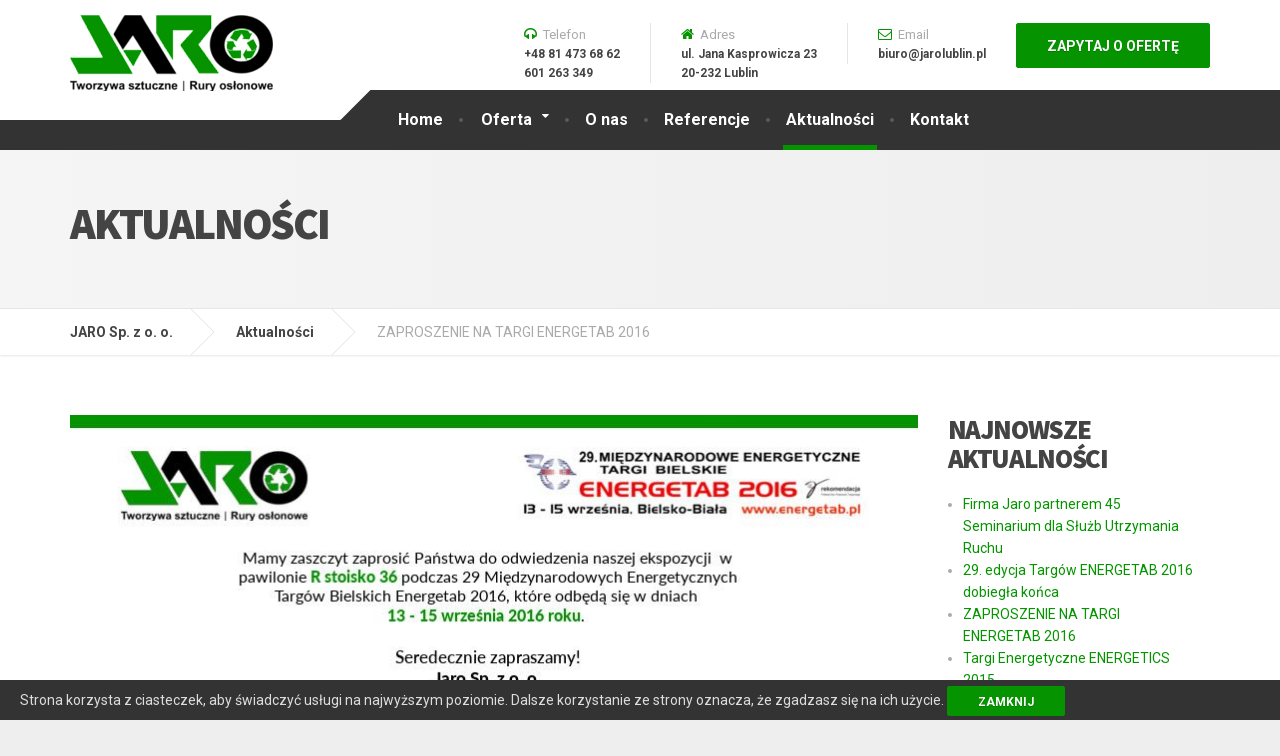

--- FILE ---
content_type: text/html; charset=UTF-8
request_url: https://jarolublin.pl/aktualnosci/zaproszenie-na-targi-energetab-2016
body_size: 4140
content:
<!DOCTYPE html>
<html lang="pl">
    <head>
        <meta charset="utf-8">
        <meta http-equiv="X-UA-Compatible" content="IE=edge">
        <meta name="viewport" content="width=device-width, initial-scale=1">
        <meta name="description" content="Producent rur osłonowych dla telekomunikacji i energetyki, oraz wysokiej jakości regranulatów z tworzyw sztucznych">
        <meta name="google-site-verification" content="ubEqTSLItzIekPn9CQXxonjXfPr8ozOFsb15GRY-cmY" />
        <meta name="robots" content="index" />
        <title>ZAPROSZENIE NA TARGI ENERGETAB 2016 - JARO Sp. z o. o.</title>

        <!-- Styling -->
        <link href="https://jarolublin.pl/public/template/css/style.css" rel="stylesheet">
        <link href="https://jarolublin.pl/public/template/css/style-alt1.css" rel="stylesheet">
        <link href="https://jarolublin.pl/public/template/css/magnific-popup.css" rel="stylesheet">
        <link href="//fonts.googleapis.com/css?family=Roboto%3A400%2C700%7CSource+Sans+Pro%3A700%2C900&amp;subset=latin" rel="stylesheet" type='text/css'>
        <link href='https://fonts.googleapis.com/css?family=Source+Sans+Pro:400,700,900,600&subset=latin,latin-ext' rel='stylesheet' >  	
        <link href="https://jarolublin.pl/public/template/css/lightgallery.min.css" rel="stylesheet">
        <script src="https://jarolublin.pl/public/template/js/jquery-2.1.4.min.js" type="text/javascript"></script>
        <script src="https://jarolublin.pl/public/template/js/modernizr.custom.24530.js" type="text/javascript"></script>

        <link rel="shortcut icon" href="https://jarolublin.pl/public/template/images/jaro_favicon.ico">

        <script type="text/javascript">$(function () {
                    moment.locale('pl'); 
                    $('.date').each(function (index, dateElem) {
                      var $dateElem = $(dateElem);
                      var formatted = moment($dateElem.text(), 'YYYY-MM-DD').format('dddd, LL');
                      $dateElem.text(formatted);
                    })
                  });
                    $(document).ready(function() {
                                $("#galeria").lightGallery();
                                });
                    </script>
<script>  (function(i,s,o,g,r,a,m){i['GoogleAnalyticsObject']=r;i[r]=i[r]||function(){  (i[r].q=i[r].q||[]).push(arguments)},i[r].l=1*new Date();a=s.createElement(o),  m=s.getElementsByTagName(o)[0];a.async=1;a.src=g;m.parentNode.insertBefore(a,m)  })(window,document,'script','//www.google-analytics.com/analytics.js','ga');  ga('create', 'UA-68439516-1', 'auto');  ga('send', 'pageview');</script>

    </head>
    <body>

        <!-- MAIN PAGE CONTAINER -->
        <div class="boxed-container">

            <!-- HEADER -->
            <div class="header__container">

                <div class="container">

                    <header class="header">

                        <div class="header__logo">
                            <a href="https://jarolublin.pl/">
                                <img class="img-responsive" srcset="https://jarolublin.pl/public/template/images/logo.png" alt="Jaro Lublin logo" src="https://jarolublin.pl/public/template/images/logo.png">
                            </a>
                            <button data-target="#cargopress-navbar-collapse" data-toggle="collapse" class="navbar-toggle" type="button">
                                <span class="navbar-toggle__text">MENU</span>
                                <span class="navbar-toggle__icon-bar">
                                    <span class="icon-bar"></span>
                                    <span class="icon-bar"></span>
                                    <span class="icon-bar"></span>
                                </span>
                            </button>
                        </div><!-- /.header__logo -->

                        <div class="header__navigation">
                            <nav class="collapse navbar-collapse" id="cargopress-navbar-collapse">
                                <ul class="main-navigation js-main-nav js-dropdown"  ><li class=""  ><a  href="https://jarolublin.pl/">Home</a></li>
<li class="menu-item-has-children"  ><a href="#" >Oferta</a><ul class="sub-menu" role="menu" id="submenu_97"  ><li class=""  ><a  href="https://jarolublin.pl/rury-oslonowe">Rury osłonowe</a></li>
<li class=""  ><a  href="https://jarolublin.pl/tworzywa-sztuczne">Tworzywa sztuczne</a></li>
<li class=""  ><a  href="https://jarolublin.pl/gospodarka-odpadami">Gospodarka odpadami</a></li>
</ul>
</li>
<li class=""  ><a  href="https://jarolublin.pl/o-nas">O nas</a></li>
<li class=""  ><a  href="https://jarolublin.pl/referencje">Referencje</a></li>
<li class=" current-menu-item"  ><a  href="https://jarolublin.pl/aktualnosci">Aktualności</a></li>
<li class=" "  ><a  href="https://jarolublin.pl/kontakt">Kontakt</a></li>
</ul>
                            </nav>
                        </div><!-- /.header__navigation -->

                        <div class="header__widgets">

                            <div class="widget-icon-box">

                                <div class="icon-box">	
                                    <i class="fa fa-headphones"></i>
                                    <h4 class="icon-box__title">Telefon</h4>
                                    <span class="icon-box__subtitle">+48 81 473 68 62 <br> 601 263 349</span>
                                </div>

                            </div>

                            <div class="widget-icon-box">

                                <div class="icon-box">	
                                    <i class="fa fa-home"></i>
                                    <h4 class="icon-box__title">Adres</h4>
                                    <span class="icon-box__subtitle">ul. Jana Kasprowicza 23 <br>20-232 Lublin </span>
                                </div>

                            </div>

                            <div class="widget-icon-box">

                                <div class="icon-box">
                                    <i class="fa fa-envelope-o"></i>
                                    <h4 class="icon-box__title">Email</h4>
                                    <span class="icon-box__subtitle">biuro@jarolublin.pl</span>
                                </div>

                            </div>

                            <a href="https://jarolublin.pl/kontakt" class="btn btn-info" id="button_requestQuote">ZAPYTAJ O OFERTĘ</a>

                        </div><!-- /.header__widgets -->

                    </header>

                </div><!-- /.container -->

            </div><!-- /.header__container -->
<!-- MAIN TITLE -->
<div class="main-title">
    <div class="container">
        <h1 class="main-title__primary">Aktualności</h1>
        <h3 class="main-title__secondary"></h3>
    </div>
</div><!-- /.main-title -->


<div class="breadcrumbs">
    <div class="container"><span typeof="v:Breadcrumb" class=''><a class="home" rel="v:url" property="v:title" title="Przejdź do JARO Sp. z o. o." href="https://jarolublin.pl/home">JARO Sp. z o. o.</a></span><span typeof="v:Breadcrumb" class=''><i class=""></i> <a class="post post-page" rel="v:url" property="v:title" title="Przejdź do Aktualności" href="https://jarolublin.pl/aktualnosci">Aktualności</a></span><span typeof="v:Breadcrumb" class=''><i class=""></i> <span>ZAPROSZENIE NA TARGI ENERGETAB 2016</span></span></div></div>


<div class="container">
    <div class="row margin-bottom-30">
        <div class="col-xs-12 col-md-9">
                            <article class="clearfix hentry">
                    <a href="">
                        <img src="https://jarolublin.pl/public/template/images/uploads/energetab_1472593871.jpg" class="img-responsive" alt="ZAPROSZENIE NA TARGI ENERGETAB 2016" />
                    </a>
                    <div class="meta-data">
                        <time class="meta-data__date date" datetime="2016-08-30 23:43:00">2016-08-30 23:43:00</time>
                    </div>
                    <h2 class="hentry__title">ZAPROSZENIE NA TARGI ENERGETAB 2016</h2>
                    <div class="hentry__content"><p>Mamy zaszczyt zaprosić Państwa do odwiedzenia naszej ekspozycji&nbsp; <span style="color: #059400;"><strong>w pawilonie R</strong></span> stoisko 36 podczas 29 Międzynarodowych Energetycznych Targ&oacute;w Bielskich Energetab 2016, kt&oacute;re odbędą się w dniach <br /><span style="color: #059400;"><strong>13 - 15 września 2016 roku.</strong> </span><br /><br /><strong>Seredecznie zapraszamy!</strong><br />Jaro Sp. z o. o.</p>
<p><!-- pagebreak --></p>
<p style="clear: both; text-align: left;"><strong>Lokalizacja targ&oacute;w:</strong></p>
<p><iframe width="100%" height="450" style="border: 0px none; display: block; margin-left: auto; margin-right: auto;" src="https://www.google.com/maps/embed?pb=!1m18!1m12!1m3!1d2573.81250406345!2d19.040808015708816!3d49.82718907939418!2m3!1f0!2f0!3f0!3m2!1i1024!2i768!4f13.1!3m3!1m2!1s0x4716a1dddf214413%3A0x10f447e545f3a2ae!2sTargi+Bielskie!5e0!3m2!1spl!2spl!4v1472593996604" frameborder="0" allowfullscreen="allowfullscreen"></iframe></p></div>
                </article>
                                </div>
        <div class="col-xs-12 col-md-3">
            <div class='widget_recent_entries'>
                       <h4 class='sidebar__headings'>NAJNOWSZE AKTUALNOŚCI</h4><ul><li><a href="https://jarolublin.pl/aktualnosci/firma-jaro-partnerem-45-seminarium-dla-sluzb-utrzymania-ruchu">Firma Jaro partnerem 45 Seminarium dla Służb Utrzymania Ruchu</a></li><li><a href="https://jarolublin.pl/aktualnosci/29-edycja-targow-energetab-2016-dobiegla-konca">29. edycja Targów ENERGETAB 2016 dobiegła końca</a></li><li><a href="https://jarolublin.pl/aktualnosci/zaproszenie-na-targi-energetab-2016">ZAPROSZENIE NA TARGI ENERGETAB 2016</a></li><li><a href="https://jarolublin.pl/aktualnosci/targi-energetyczne-energetics-2015">Targi Energetyczne ENERGETICS 2015</a></li><li><a href="https://jarolublin.pl/aktualnosci/vii-edycja-targow-energetics-2014-dobiegla-konca">VII edycja Targów ENERGETICS 2014 dobiegła końca</a></li></ul></div>        </div>
    </div>
</div>
<!-- FOOTER -->
<footer class="footer">

    <div class="footer-top">

        <div class="container">

            <div class="row">

                <div class="col-xs-12 col-md-4">

                    <p>
                        <img alt="logo-footer" src="https://jarolublin.pl/public/template/images/logo-footer.png" class="logo">
                    </p>
                    <p>
                        Producent rur osłonowych dla telekomunikacji i energetyki oraz wysokiej jakości regranulatów z tworzyw sztucznych.
                    </p>

                </div><!-- /.row -->

                <div class="col-xs-12 col-md-2">

                    <div class="widget_nav_menu">
                        <h6 class="footer-top__headings">NAWIGACJA</h6>
                        <ul>
                            <li>
                                <a href="https://jarolublin.pl/">Home</a>
                            </li>
                            <li>
                                <a href="#">Oferta</a>
                                <ul class="sub-menu">
                                    <li>
                                            <a href="https://jarolublin.pl/rury-oslonowe">Rury osłonowe</a>
                                    </li>
                                    <li>
                                            <a href="https://jarolublin.pl/tworzywa-sztuczne">Tworzywa sztuczne</a>
                                    </li>
                                    <li>
                                            <a href="https://jarolublin.pl/gospodarka-odpadami">Gospodarka odpadami</a>
                                    </li>
                                </ul>
                            </li>
                            <li>
                                <a href="https://jarolublin.pl/o-nas">O nas</a>
                            </li>
                            <li>
                                <a href="https://jarolublin.pl/referencje">Referencje</a>
                            </li>
                            <li>
                                <a href="https://jarolublin.pl/aktualnosci">Aktualności</a>
                            </li>
                            <li>
                                <a href="https://jarolublin.pl/kontakt">Kontakt</a>
                            </li>
                        </ul>
                    </div><!-- /.widget_nav_menu -->

                </div><!-- /.row -->

                <div class="col-xs-12 col-md-2">

                    <div class="widget_nav_menu">

                        <h6 class="footer-top__headings">RURY OSŁONOWE</h6>
                        <ul>
                            <li>
                                <a href="https://jarolublin.pl/rury-jaro-rhdpep">Rury JARO RHDPEp</a>
                            </li>
                            <li>
                                <a href="https://jarolublin.pl/rury-jaro-rhdpewp">Rury JARO RHDPEwp</a>
                            </li>
            
                            <li>
                                <a href="https://jarolublin.pl/rury-jaro-rhdpet">Rury JARO RHDPEt</a>
                            </li>
                            <li>
                                <a href="https://jarolublin.pl/rury-jaro-rhdpe-uv">Rury JARO RHDPE-UV</a>
                            </li>
                            <li>
                                <a href="https://jarolublin.pl/rury-jaro-rhdpe-m">Rury JARO RHDPE-M</a>
                            </li>
                            <li>
                                <a href="https://jarolublin.pl/zlaczki-zr-do-laczenia-rur">Złączki ZR do łączenia rur</a>
                            </li>
                               <li>
                                <a href="https://jarolublin.pl/rury-do-nawodnien-jaro">Rury do nawodnień JARO</a>
                            </li>

                        </ul>

                    </div><!-- /.widget_nav_menu -->

                </div><!-- /.row -->

                <div class="col-xs-12 col-md-4">

                    <h6 class="footer-top__headings">KONTAKT</h6>
                    <p>
                        Skontaktuj się z nami w celu uzyskania szczegółowej oferty cenowej.
                    </p>
                    <p>
                        <a href="https://jarolublin.pl/kontakt" class="btn btn-info">ZAPYTAJ O OFERTĘ</a>
                    </p>

                </div><!-- /.row -->

            </div><!-- /.row -->

        </div><!-- /.footer -->

    </div><!-- /.footer-top -->

    <div class="footer-bottom">

        <div class="container">
            <div class="powered-by"> </div>
            <div class="footer-bottom__right">
                Copyright &copy; 1998&ndash;2025 Jaro Sp. z o. o. Wszelkie prawa zastrzeżone. 
            </div>

        </div><!-- /.container -->

    </div><!-- /.footer-bottom -->

</footer>

</div><!-- /.boxed-container -->

<script src="https://jarolublin.pl/public/template/js/bootstrap/transition.js"></script>
<script src="https://jarolublin.pl/public/template/js/bootstrap/button.js"></script>
<script src="https://jarolublin.pl/public/template/js/bootstrap/collapse.js"></script>
<script src="https://jarolublin.pl/public/template/js/bootstrap/validator.js"></script>
<script src="https://jarolublin.pl/public/template/js/underscore.js"></script>
<script src="https://jarolublin.pl/public/template/js/jquery.magnific-popup.min.js"></script>
<script src="https://jarolublin.pl/public/template/js/custom.js"></script>
<script src="https://cdn.jsdelivr.net/picturefill/2.3.1/picturefill.min.js"></script>
<script src="https://jarolublin.pl/public/template/js/lightgallery.min.js"></script>
<script src="https://jarolublin.pl/public/template/js/lg-thumbnail.min.js"></script>
<script src="https://jarolublin.pl/public/template/js/lg-fullscreen.min.js"></script>
<script src="https://cdnjs.cloudflare.com/ajax/libs/jquery-mousewheel/3.1.13/jquery.mousewheel.min.js"></script>
<script src="https://jarolublin.pl/public/template/js/moment-with-locales.js"></script>
<div id="cookieLawInfo">
    Strona korzysta z ciasteczek, aby świadczyć usługi na najwyższym poziomie. Dalsze korzystanie ze strony oznacza, że zgadzasz się na ich użycie.
    <button id="closeCookieInfo" class="btn btn-info btn-xs">Zamknij</button>
</div>
</body>
</html>


--- FILE ---
content_type: text/css
request_url: https://jarolublin.pl/public/template/css/style.css
body_size: 20001
content:
@charset "UTF-8";html{font-family:sans-serif;-ms-text-size-adjust:100%;-webkit-text-size-adjust:100%}body{margin:0}article,aside,details,figcaption,figure,footer,header,hgroup,main,menu,nav,section,summary{display:block}audio,canvas,progress,video{display:inline-block;vertical-align:baseline}a{background-color:transparent}a:active,a:hover{outline:0}b,strong{font-weight:700}h1{font-size:2em;margin:.67em 0}img{border:0}figure{margin:1em 40px}hr{box-sizing:content-box;height:0}button,input,optgroup,select,textarea{color:inherit;font:;font-style:normal;font-variant:normal;font-weight:normal;font-family:inherit;margin:0}button{overflow:visible}button,select{text-transform:none}button,html input[type="button"],input[type="reset"],input[type="submit"]{-webkit-appearance:button;cursor:pointer}button[disabled],html input[disabled]{cursor:default}button::-moz-focus-inner,input::-moz-focus-inner{border:0;padding:0}input{line-height:normal}input[type="checkbox"],input[type="radio"]{box-sizing:border-box;padding:0}input[type="number"]::-webkit-inner-spin-button,input[type="number"]::-webkit-outer-spin-button{height:auto}input[type="search"]{-webkit-appearance:textfield;box-sizing:content-box}input[type="search"]::-webkit-search-cancel-button,input[type="search"]::-webkit-search-decoration{-webkit-appearance:none}textarea{overflow:auto}table{border-collapse:collapse;border-spacing:0}td,th{padding:0}@media print{*,:before,:after{background:transparent!important;color:#000!important;box-shadow:none!important;text-shadow:none!important}a,a:visited{text-decoration:underline}a[href]:after{content:" (" attr(href) ")"}a[href^="#"]:after,a[href^="javascript:"]:after{content:""}pre,blockquote{border:1px solid #999;page-break-inside:avoid}thead{display:table-header-group}tr,img{page-break-inside:avoid}img{max-width:100%!important}p,h2,h3{orphans:3;widows:3}h2,h3{page-break-after:avoid}.btn > .caret,.dropup > .btn > .caret{border-top-color:#000!important}.label{border:1px solid #000}.table{border-collapse:collapse!important}.table td,.table th{background-color:#fff!important}}*{box-sizing:border-box}:before,:after{box-sizing:border-box}html{font-size:10px;-webkit-tap-highlight-color:transparent}body{color:#aaa;background-color:#fff;font:14px/1.6 "Roboto",Helvetica,Arial,sans-serif}input,button,select,textarea{font:inherit/inherit inherit}a{color:#4ab9cf;text-decoration:none}a:hover,a:focus{color:#36b1ca;text-decoration:underline}a:focus{outline:none}figure{margin:0}img{vertical-align:middle}.img-responsive{display:block;max-width:100%;height:auto}hr{margin-top:22px;margin-bottom:22px;border:0;border-top:1px solid #eee}.sr-only{position:absolute;width:1px;height:1px;margin:-1px;padding:0;overflow:hidden;clip:rect(0,0,0,0);border:0}[role="button"]{cursor:pointer}h1,h2,h3,h4,h5,h6,.h1,.h2,.h3,.h4,.h5,.h6{font-family:inherit;font-weight:500;line-height:1.1;color:inherit}h1,.h1,h2,.h2,h3,.h3{margin-top:22px;margin-bottom:11px}h4,.h4,h5,.h5,h6,.h6{margin-top:11px;margin-bottom:11px}h1,.h1{font-size:36px}h2,.h2{font-size:30px}h3,.h3{font-size:24px}h4,.h4{font-size:18px}h5,.h5{font-size:14px}h6,.h6{font-size:12px}p{margin:0 0 11px}.text-center{text-align:center}.text-uppercase,.initialism{text-transform:uppercase}ul,ol{margin-top:0;margin-bottom:11px}ul ul,ul ol,ol ul,ol ol{margin-bottom:0}.list-unstyled{padding-left:0;list-style:none}dl{margin-top:0;margin-bottom:22px}dt,dd{line-height:1.6}dt{font-weight:700}dd{margin-left:0}blockquote{padding:11px 22px;margin:0 0 22px;font-size:17.5px;border-left:5px solid #eee}blockquote p:last-child,blockquote ul:last-child,blockquote ol:last-child{margin-bottom:0}.container{margin-right:auto;margin-left:auto;padding-left:15px;padding-right:15px}.container:before,.container:after{content:" ";display:table}.container:after{clear:both}@media (min-width: 768px){.container{width:750px}}@media (min-width: 992px){.container{width:970px}}@media (min-width: 1200px){.container{width:1170px}}.row{margin-left:-15px;margin-right:-15px}.row:before,.row:after{content:" ";display:table}.row:after{clear:both}.col-xs-1,.col-sm-1,.col-md-1,.col-lg-1,.col-xs-2,.col-sm-2,.col-md-2,.col-lg-2,.col-xs-3,.col-sm-3,.col-md-3,.col-lg-3,.col-xs-4,.col-sm-4,.col-md-4,.col-lg-4,.col-xs-5,.col-sm-5,.col-md-5,.col-lg-5,.col-xs-6,.col-sm-6,.col-md-6,.col-lg-6,.col-xs-7,.col-sm-7,.col-md-7,.col-lg-7,.col-xs-8,.col-sm-8,.col-md-8,.col-lg-8,.col-xs-9,.col-sm-9,.col-md-9,.col-lg-9,.col-xs-10,.col-sm-10,.col-md-10,.col-lg-10,.col-xs-11,.col-sm-11,.col-md-11,.col-lg-11,.col-xs-12,.col-sm-12,.col-md-12,.col-lg-12{position:relative;min-height:1px;padding-left:15px;padding-right:15px}.col-xs-1,.col-xs-2,.col-xs-3,.col-xs-4,.col-xs-5,.col-xs-6,.col-xs-7,.col-xs-8,.col-xs-9,.col-xs-10,.col-xs-11,.col-xs-12{float:left}.col-xs-12{width:100%}@media (min-width: 768px){.col-sm-1,.col-sm-2,.col-sm-3,.col-sm-4,.col-sm-5,.col-sm-6,.col-sm-7,.col-sm-8,.col-sm-9,.col-sm-10,.col-sm-11,.col-sm-12{float:left}.col-sm-2{width:16.66667%}.col-sm-3{width:25%}.col-sm-4{width:33.33333%}.col-sm-6{width:50%}.col-sm-8{width:66.66667%}.col-sm-9{width:75%}.col-sm-12{width:100%}.col-sm-offset-2{margin-left:16.66667%}}@media (min-width: 992px){.col-md-1,.col-md-2,.col-md-3,.col-md-4,.col-md-5,.col-md-6,.col-md-7,.col-md-8,.col-md-9,.col-md-10,.col-md-11,.col-md-12{float:left}.col-md-2{width:16.66667%}.col-md-3{width:25%}.col-md-4{width:33.33333%}.col-md-6{width:50%}.col-md-8{width:66.66667%}.col-md-9{width:75%}.col-md-12{width:100%}.col-md-pull-9{right:75%}.col-md-push-3{left:25%}}table{background-color:transparent}th{text-align:left}.table{width:100%;max-width:100%;margin-bottom:22px}.table > thead > tr > th,.table > thead > tr > td,.table > tbody > tr > th,.table > tbody > tr > td,.table > tfoot > tr > th,.table > tfoot > tr > td{padding:8px;line-height:1.6;vertical-align:top;border-top:1px solid #ddd}.table > thead > tr > th{vertical-align:bottom;border-bottom:2px solid #ddd}.table > caption + thead > tr:first-child > th,.table > caption + thead > tr:first-child > td,.table > colgroup + thead > tr:first-child > th,.table > colgroup + thead > tr:first-child > td,.table > thead:first-child > tr:first-child > th,.table > thead:first-child > tr:first-child > td{border-top:0}.table > tbody + tbody{border-top:2px solid #ddd}.table .table{background-color:#fff}table td[class*="col-"],table th[class*="col-"]{position:static;float:none;display:table-cell}.table > thead > tr > td.active,.table > thead > tr > th.active,.table > thead > tr.active > td,.table > thead > tr.active > th,.table > tbody > tr > td.active,.table > tbody > tr > th.active,.table > tbody > tr.active > td,.table > tbody > tr.active > th,.table > tfoot > tr > td.active,.table > tfoot > tr > th.active,.table > tfoot > tr.active > td,.table > tfoot > tr.active > th{background-color:#f5f5f5}.table-hover > tbody > tr > td.active:hover,.table-hover > tbody > tr > th.active:hover,.table-hover > tbody > tr.active:hover > td,.table-hover > tbody > tr:hover > .active,.table-hover > tbody > tr.active:hover > th{background-color:#e8e8e8}.table > thead > tr > td.success,.table > thead > tr > th.success,.table > thead > tr.success > td,.table > thead > tr.success > th,.table > tbody > tr > td.success,.table > tbody > tr > th.success,.table > tbody > tr.success > td,.table > tbody > tr.success > th,.table > tfoot > tr > td.success,.table > tfoot > tr > th.success,.table > tfoot > tr.success > td,.table > tfoot > tr.success > th{background-color:#dff0d8}.table-hover > tbody > tr > td.success:hover,.table-hover > tbody > tr > th.success:hover,.table-hover > tbody > tr.success:hover > td,.table-hover > tbody > tr:hover > .success,.table-hover > tbody > tr.success:hover > th{background-color:#d0e9c6}.table > thead > tr > td.info,.table > thead > tr > th.info,.table > thead > tr.info > td,.table > thead > tr.info > th,.table > tbody > tr > td.info,.table > tbody > tr > th.info,.table > tbody > tr.info > td,.table > tbody > tr.info > th,.table > tfoot > tr > td.info,.table > tfoot > tr > th.info,.table > tfoot > tr.info > td,.table > tfoot > tr.info > th{background-color:#d9edf7}.table > thead > tr > td.warning,.table > thead > tr > th.warning,.table > thead > tr.warning > td,.table > thead > tr.warning > th,.table > tbody > tr > td.warning,.table > tbody > tr > th.warning,.table > tbody > tr.warning > td,.table > tbody > tr.warning > th,.table > tfoot > tr > td.warning,.table > tfoot > tr > th.warning,.table > tfoot > tr.warning > td,.table > tfoot > tr.warning > th{background-color:#fcf8e3}.table > thead > tr > td.danger,.table > thead > tr > th.danger,.table > thead > tr.danger > td,.table > thead > tr.danger > th,.table > tbody > tr > td.danger,.table > tbody > tr > th.danger,.table > tbody > tr.danger > td,.table > tbody > tr.danger > th,.table > tfoot > tr > td.danger,.table > tfoot > tr > th.danger,.table > tfoot > tr.danger > td,.table > tfoot > tr.danger > th{background-color:#f2dede}.table-responsive{overflow-x:auto;min-height:.01%}@media screen and (max-width: 767px){.table-responsive{width:100%;margin-bottom:16.5px;overflow-y:hidden;-ms-overflow-style:-ms-autohiding-scrollbar;border:1px solid #ddd}.table-responsive > .table{margin-bottom:0}.table-responsive > .table > thead > tr > th,.table-responsive > .table > thead > tr > td,.table-responsive > .table > tbody > tr > th,.table-responsive > .table > tbody > tr > td,.table-responsive > .table > tfoot > tr > th,.table-responsive > .table > tfoot > tr > td{white-space:nowrap}}label{display:inline-block;max-width:100%;margin-bottom:5px;font-weight:700}input[type="search"]{box-sizing:border-box}input[type="radio"],input[type="checkbox"]{margin:4px 0 0;margin-top:1px \9;line-height:normal}input[type="file"]{display:block}input[type="range"]{display:block;width:100%}select[multiple],select[size]{height:auto}input[type="file"]:focus,input[type="radio"]:focus,input[type="checkbox"]:focus{outline:thin dotted;outline:5px auto -webkit-focus-ring-color;outline-offset:-2px}.form-control{display:block;width:100%;height:36px;padding:6px 12px;font-size:14px;line-height:1.6;color:#555;background-color:#f5f5f5;background-image:none;border:1px solid #eee;border-radius:4px;box-shadow:inset 0 1px 1px rgba(0,0,0,0.075);transition:border-color ease-in-out 0.15s,box-shadow ease-in-out .15s}.form-control:focus{border-color:#eee;outline:0;box-shadow:inset 0 1px 1px rgba(0,0,0,0.075),0 0 8px rgba(238,238,238,0.6)}.form-control::-moz-placeholder{color:#999;opacity:1}.form-control:-ms-input-placeholder{color:#999}.form-control::-webkit-input-placeholder{color:#999}.form-control[disabled],.form-control[readonly],fieldset[disabled] .form-control{background-color:#eee;opacity:1}.form-control[disabled],fieldset[disabled] .form-control{cursor:not-allowed}textarea.form-control{height:auto}input[type="search"]{-webkit-appearance:none}@media screen and (-webkit-min-device-pixel-ratio: 0){input[type="date"].form-control,input[type="time"].form-control,input[type="datetime-local"].form-control,input[type="month"].form-control{line-height:36px}input[type="date"].input-sm,.input-group-sm > input[type="date"].form-control,.input-group-sm > input[type="date"].input-group-addon,.input-group-sm > .input-group-btn > input[type="date"].btn,.input-group-sm input[type="date"],input[type="time"].input-sm,.input-group-sm > input[type="time"].form-control,.input-group-sm > input[type="time"].input-group-addon,.input-group-sm > .input-group-btn > input[type="time"].btn,.input-group-sm input[type="time"],input[type="datetime-local"].input-sm,.input-group-sm > input[type="datetime-local"].form-control,.input-group-sm > input[type="datetime-local"].input-group-addon,.input-group-sm > .input-group-btn > input[type="datetime-local"].btn,.input-group-sm input[type="datetime-local"],input[type="month"].input-sm,.input-group-sm > input[type="month"].form-control,.input-group-sm > input[type="month"].input-group-addon,.input-group-sm > .input-group-btn > input[type="month"].btn,.input-group-sm input[type="month"]{line-height:30px}input[type="date"].input-lg,.input-group-lg > input[type="date"].form-control,.input-group-lg > input[type="date"].input-group-addon,.input-group-lg > .input-group-btn > input[type="date"].btn,.input-group-lg input[type="date"],input[type="time"].input-lg,.input-group-lg > input[type="time"].form-control,.input-group-lg > input[type="time"].input-group-addon,.input-group-lg > .input-group-btn > input[type="time"].btn,.input-group-lg input[type="time"],input[type="datetime-local"].input-lg,.input-group-lg > input[type="datetime-local"].form-control,.input-group-lg > input[type="datetime-local"].input-group-addon,.input-group-lg > .input-group-btn > input[type="datetime-local"].btn,.input-group-lg input[type="datetime-local"],input[type="month"].input-lg,.input-group-lg > input[type="month"].form-control,.input-group-lg > input[type="month"].input-group-addon,.input-group-lg > .input-group-btn > input[type="month"].btn,.input-group-lg input[type="month"]{line-height:46px}}.form-group{margin-bottom:0}.form-group.has-error input[type="text"],.form-group.has-error input[type="email"],.form-group.has-error input[type="tel"],.form-group.has-error input[type="password"],.form-group.has-error textarea{outline:1px solid red}.radio,.checkbox{position:relative;display:block;margin-top:10px;margin-bottom:10px}.radio label,.checkbox label{min-height:22px;padding-left:20px;margin-bottom:0;font-weight:400;cursor:pointer}.radio input[type="radio"],.radio-inline input[type="radio"],.checkbox input[type="checkbox"],.checkbox-inline input[type="checkbox"]{position:absolute;margin-left:-20px;margin-top:4px \9}.radio + .radio,.checkbox + .checkbox{margin-top:-5px}input[type="radio"][disabled],input[type="radio"].disabled,fieldset[disabled] input[type="radio"],input[type="checkbox"][disabled],input[type="checkbox"].disabled,fieldset[disabled] input[type="checkbox"]{cursor:not-allowed}.radio.disabled label,fieldset[disabled] .radio label,.checkbox.disabled label,fieldset[disabled] .checkbox label{cursor:not-allowed}.input-sm,.input-group-sm > .form-control,.input-group-sm > .input-group-addon,.input-group-sm > .input-group-btn > .btn{height:30px;padding:5px 10px;font-size:12px;line-height:1.5;border-radius:3px}select.input-sm,.input-group-sm > select.form-control,.input-group-sm > select.input-group-addon,.input-group-sm > .input-group-btn > select.btn{height:30px;line-height:30px}textarea.input-sm,.input-group-sm > textarea.form-control,.input-group-sm > textarea.input-group-addon,.input-group-sm > .input-group-btn > textarea.btn,select[multiple].input-sm,.input-group-sm > select[multiple].form-control,.input-group-sm > select[multiple].input-group-addon,.input-group-sm > .input-group-btn > select[multiple].btn{height:auto}.form-group-sm .form-control{height:30px;padding:5px 10px;font-size:12px;line-height:1.5;border-radius:3px}.form-group-sm select.form-control{height:30px;line-height:30px}.form-group-sm textarea.form-control,.form-group-sm select[multiple].form-control{height:auto}.form-group-sm .form-control-static{height:30px;min-height:34px;padding:6px 10px;font-size:12px;line-height:1.5}.input-lg,.input-group-lg > .form-control,.input-group-lg > .input-group-addon,.input-group-lg > .input-group-btn > .btn{height:46px;padding:10px 16px;font-size:18px;line-height:1.33333;border-radius:6px}select.input-lg,.input-group-lg > select.form-control,.input-group-lg > select.input-group-addon,.input-group-lg > .input-group-btn > select.btn{height:46px;line-height:46px}textarea.input-lg,.input-group-lg > textarea.form-control,.input-group-lg > textarea.input-group-addon,.input-group-lg > .input-group-btn > textarea.btn,select[multiple].input-lg,.input-group-lg > select[multiple].form-control,.input-group-lg > select[multiple].input-group-addon,.input-group-lg > .input-group-btn > select[multiple].btn{height:auto}.form-group-lg .form-control{height:46px;padding:10px 16px;font-size:18px;line-height:1.33333;border-radius:6px}.form-group-lg select.form-control{height:46px;line-height:46px}.form-group-lg textarea.form-control,.form-group-lg select[multiple].form-control{height:auto}.form-group-lg .form-control-static{height:46px;min-height:40px;padding:11px 16px;font-size:18px;line-height:1.33333}.form-control-feedback{position:absolute;top:0;right:0;z-index:2;display:block;width:36px;height:36px;line-height:36px;text-align:center;pointer-events:none}.input-lg + .form-control-feedback,.input-group-lg > .form-control + .form-control-feedback,.input-group-lg > .input-group-addon + .form-control-feedback,.input-group-lg > .input-group-btn > .btn + .form-control-feedback,.input-group-lg + .form-control-feedback,.form-group-lg .form-control + .form-control-feedback{width:46px;height:46px;line-height:46px}.input-sm + .form-control-feedback,.input-group-sm > .form-control + .form-control-feedback,.input-group-sm > .input-group-addon + .form-control-feedback,.input-group-sm > .input-group-btn > .btn + .form-control-feedback,.input-group-sm + .form-control-feedback,.form-group-sm .form-control + .form-control-feedback{width:30px;height:30px;line-height:30px}.has-success .help-block,.has-success .control-label,.has-success .radio,.has-success .checkbox,.has-success .radio-inline,.has-success .checkbox-inline,.has-success.radio label,.has-success.checkbox label,.has-success.radio-inline label,.has-success.checkbox-inline label{color:#3c763d}.has-success .form-control{border-color:#3c763d;box-shadow:inset 0 1px 1px rgba(0,0,0,0.075)}.has-success .form-control:focus{border-color:#2b542c;box-shadow:inset 0 1px 1px rgba(0,0,0,0.075),0 0 6px #67b168}.has-success .input-group-addon{color:#3c763d;border-color:#3c763d;background-color:#dff0d8}.has-success .form-control-feedback{color:#3c763d}.has-warning .help-block,.has-warning .control-label,.has-warning .radio,.has-warning .checkbox,.has-warning .radio-inline,.has-warning .checkbox-inline,.has-warning.radio label,.has-warning.checkbox label,.has-warning.radio-inline label,.has-warning.checkbox-inline label{color:#8a6d3b}.has-warning .form-control-feedback{color:#8a6d3b}.has-error .help-block,.has-error .control-label,.has-error .radio,.has-error .checkbox,.has-error .radio-inline,.has-error .checkbox-inline,.has-error.radio label,.has-error.checkbox label,.has-error.radio-inline label,.has-error.checkbox-inline label{color:#a94442}.has-error .form-control{border-color:#a94442;box-shadow:inset 0 1px 1px rgba(0,0,0,0.075)}.has-error .form-control:focus{border-color:#843534;box-shadow:inset 0 1px 1px rgba(0,0,0,0.075),0 0 6px #ce8483}.has-error .input-group-addon{color:#a94442;border-color:#a94442;background-color:#f2dede}.has-error .form-control-feedback{color:#a94442}.has-feedback label ~ .form-control-feedback{top:27px}.has-feedback label.sr-only ~ .form-control-feedback{top:0}@media (min-width: 768px){.form-inline .form-group{display:inline-block;margin-bottom:0;vertical-align:middle}.form-inline .radio,.form-inline .checkbox{display:inline-block;margin-top:0;margin-bottom:0;vertical-align:middle}.form-inline .radio label,.form-inline .checkbox label{padding-left:0}.form-inline .radio input[type="radio"],.form-inline .checkbox input[type="checkbox"]{position:relative;margin-left:0}.form-inline .has-feedback .form-control-feedback{top:0}}.form-horizontal .radio,.form-horizontal .checkbox,.form-horizontal .radio-inline,.form-horizontal .checkbox-inline{margin-top:0;margin-bottom:0;padding-top:7px}.form-horizontal .radio,.form-horizontal .checkbox{min-height:29px}.form-horizontal .form-group{margin-left:-15px;margin-right:-15px}.form-horizontal .form-group:before,.form-horizontal .form-group:after{content:" ";display:table}.form-horizontal .form-group:after{clear:both}.form-horizontal .has-feedback .form-control-feedback{right:15px}@media (min-width: 768px){.form-horizontal .form-group-lg .control-label{padding-top:14.33333px;font-size:18px}}@media (min-width: 768px){.form-horizontal .form-group-sm .control-label{padding-top:6px;font-size:12px}}.btn{display:inline-block;margin-bottom:0;font-weight:700;text-align:center;vertical-align:middle;-ms-touch-action:manipulation;touch-action:manipulation;cursor:pointer;background-image:none;border:1px solid transparent;white-space:nowrap;padding:6px 12px;font-size:14px;line-height:1.6;border-radius:4px;-webkit-user-select:none;-moz-user-select:none;-ms-user-select:none;user-select:none}.btn:focus,.btn.focus,.btn:active:focus,.btn:active.focus,.btn.active:focus,.btn.active.focus{outline:thin dotted;outline:5px auto -webkit-focus-ring-color;outline-offset:-2px}.btn:hover,.btn:focus,.btn.focus{color:#aaa;text-decoration:none}.btn:active,.btn.active{outline:0;background-image:none;box-shadow:inset 0 3px 5px rgba(0,0,0,0.125)}.btn.disabled,.btn[disabled],fieldset[disabled] .btn{cursor:not-allowed;opacity:.65;filter:alpha(opacity=65);box-shadow:none}a.btn.disabled,fieldset[disabled] a.btn{pointer-events:none}.btn-default{color:#aaa;background-color:#eee;border-color:#eee}.btn-default:focus,.btn-default.focus{color:#aaa;background-color:#d5d5d5;border-color:#aeaeae}.btn-default:hover{color:#aaa;background-color:#d5d5d5;border-color:#cfcfcf}.btn-default:active,.btn-default.active,.open > .btn-default.dropdown-toggle{color:#aaa;background-color:#d5d5d5;border-color:#cfcfcf}.btn-default:active:hover,.btn-default:active:focus,.btn-default:active.focus,.btn-default.active:hover,.btn-default.active:focus,.btn-default.active.focus,.open > .btn-default.dropdown-toggle:hover,.open > .btn-default.dropdown-toggle:focus,.open > .btn-default.dropdown-toggle.focus{color:#aaa;background-color:#c3c3c3;border-color:#aeaeae}.btn-default:active,.btn-default.active,.open > .btn-default.dropdown-toggle{background-image:none}.btn-default.disabled,.btn-default.disabled:hover,.btn-default.disabled:focus,.btn-default.disabled.focus,.btn-default.disabled:active,.btn-default.disabled.active,.btn-default[disabled],.btn-default[disabled]:hover,.btn-default[disabled]:focus,.btn-default[disabled].focus,.btn-default[disabled]:active,.btn-default[disabled].active,fieldset[disabled] .btn-default,fieldset[disabled] .btn-default:hover,fieldset[disabled] .btn-default:focus,fieldset[disabled] .btn-default.focus,fieldset[disabled] .btn-default:active,fieldset[disabled] .btn-default.active{background-color:#eee;border-color:#eee}.btn-default .badge{color:#eee;background-color:#aaa}.btn-primary{color:#fff;background-color:#4ab9cf;border-color:#4ab9cf}.btn-primary:focus,.btn-primary.focus{color:#fff;background-color:#30a0b6;border-color:#206b79}.btn-primary:hover{color:#fff;background-color:#30a0b6;border-color:#2e99ae}.btn-primary:active,.btn-primary.active,.open > .btn-primary.dropdown-toggle{color:#fff;background-color:#30a0b6;border-color:#2e99ae}.btn-primary:active:hover,.btn-primary:active:focus,.btn-primary:active.focus,.btn-primary.active:hover,.btn-primary.active:focus,.btn-primary.active.focus,.open > .btn-primary.dropdown-toggle:hover,.open > .btn-primary.dropdown-toggle:focus,.open > .btn-primary.dropdown-toggle.focus{color:#fff;background-color:#29879a;border-color:#206b79}.btn-primary:active,.btn-primary.active,.open > .btn-primary.dropdown-toggle{background-image:none}.btn-primary.disabled,.btn-primary.disabled:hover,.btn-primary.disabled:focus,.btn-primary.disabled.focus,.btn-primary.disabled:active,.btn-primary.disabled.active,.btn-primary[disabled],.btn-primary[disabled]:hover,.btn-primary[disabled]:focus,.btn-primary[disabled].focus,.btn-primary[disabled]:active,.btn-primary[disabled].active,fieldset[disabled] .btn-primary,fieldset[disabled] .btn-primary:hover,fieldset[disabled] .btn-primary:focus,fieldset[disabled] .btn-primary.focus,fieldset[disabled] .btn-primary:active,fieldset[disabled] .btn-primary.active{background-color:#4ab9cf;border-color:#4ab9cf}.btn-primary .badge{color:#4ab9cf;background-color:#fff}.btn-success{color:#fff;background-color:#57ad68;border-color:#57ad68}.btn-success:focus,.btn-success.focus{color:#fff;background-color:#458c53;border-color:#2b5934}.btn-success:hover{color:#fff;background-color:#458c53;border-color:#41864f}.btn-success:active,.btn-success.active,.open > .btn-success.dropdown-toggle{color:#fff;background-color:#458c53;border-color:#41864f}.btn-success:active:hover,.btn-success:active:focus,.btn-success:active.focus,.btn-success.active:hover,.btn-success.active:focus,.btn-success.active.focus,.open > .btn-success.dropdown-toggle:hover,.open > .btn-success.dropdown-toggle:focus,.open > .btn-success.dropdown-toggle.focus{color:#fff;background-color:#397445;border-color:#2b5934}.btn-success:active,.btn-success.active,.open > .btn-success.dropdown-toggle{background-image:none}.btn-success.disabled,.btn-success.disabled:hover,.btn-success.disabled:focus,.btn-success.disabled.focus,.btn-success.disabled:active,.btn-success.disabled.active,.btn-success[disabled],.btn-success[disabled]:hover,.btn-success[disabled]:focus,.btn-success[disabled].focus,.btn-success[disabled]:active,.btn-success[disabled].active,fieldset[disabled] .btn-success,fieldset[disabled] .btn-success:hover,fieldset[disabled] .btn-success:focus,fieldset[disabled] .btn-success.focus,fieldset[disabled] .btn-success:active,fieldset[disabled] .btn-success.active{background-color:#57ad68;border-color:#57ad68}.btn-success .badge{color:#57ad68;background-color:#fff}.btn-info{color:#fff;background-color:#4ab9cf;border-color:#4ab9cf}.btn-info:focus,.btn-info.focus{color:#fff;background-color:#30a0b6;border-color:#206b79}.btn-info:hover{color:#fff;background-color:#30a0b6;border-color:#2e99ae}.btn-info:active,.btn-info.active,.open > .btn-info.dropdown-toggle{color:#fff;background-color:#30a0b6;border-color:#2e99ae}.btn-info:active:hover,.btn-info:active:focus,.btn-info:active.focus,.btn-info.active:hover,.btn-info.active:focus,.btn-info.active.focus,.open > .btn-info.dropdown-toggle:hover,.open > .btn-info.dropdown-toggle:focus,.open > .btn-info.dropdown-toggle.focus{color:#fff;background-color:#29879a;border-color:#206b79}.btn-info:active,.btn-info.active,.open > .btn-info.dropdown-toggle{background-image:none}.btn-info.disabled,.btn-info.disabled:hover,.btn-info.disabled:focus,.btn-info.disabled.focus,.btn-info.disabled:active,.btn-info.disabled.active,.btn-info[disabled],.btn-info[disabled]:hover,.btn-info[disabled]:focus,.btn-info[disabled].focus,.btn-info[disabled]:active,.btn-info[disabled].active,fieldset[disabled] .btn-info,fieldset[disabled] .btn-info:hover,fieldset[disabled] .btn-info:focus,fieldset[disabled] .btn-info.focus,fieldset[disabled] .btn-info:active,fieldset[disabled] .btn-info.active{background-color:#4ab9cf;border-color:#4ab9cf}.btn-info .badge{color:#4ab9cf;background-color:#fff}.btn-warning{color:#fff;background-color:#e46334;border-color:#e46334}.btn-warning:focus,.btn-warning.focus{color:#fff;background-color:#ca4a1b;border-color:#873112}.btn-warning:hover{color:#fff;background-color:#ca4a1b;border-color:#c1461a}.btn-warning:active,.btn-warning.active,.open > .btn-warning.dropdown-toggle{color:#fff;background-color:#ca4a1b;border-color:#c1461a}.btn-warning:active:hover,.btn-warning:active:focus,.btn-warning:active.focus,.btn-warning.active:hover,.btn-warning.active:focus,.btn-warning.active.focus,.open > .btn-warning.dropdown-toggle:hover,.open > .btn-warning.dropdown-toggle:focus,.open > .btn-warning.dropdown-toggle.focus{color:#fff;background-color:#ab3e17;border-color:#873112}.btn-warning:active,.btn-warning.active,.open > .btn-warning.dropdown-toggle{background-image:none}.btn-warning.disabled,.btn-warning.disabled:hover,.btn-warning.disabled:focus,.btn-warning.disabled.focus,.btn-warning.disabled:active,.btn-warning.disabled.active,.btn-warning[disabled],.btn-warning[disabled]:hover,.btn-warning[disabled]:focus,.btn-warning[disabled].focus,.btn-warning[disabled]:active,.btn-warning[disabled].active,fieldset[disabled] .btn-warning,fieldset[disabled] .btn-warning:hover,fieldset[disabled] .btn-warning:focus,fieldset[disabled] .btn-warning.focus,fieldset[disabled] .btn-warning:active,fieldset[disabled] .btn-warning.active{background-color:#e46334;border-color:#e46334}.btn-warning .badge{color:#e46334;background-color:#fff}.btn-danger{color:#fff;background-color:#e21f2f;border-color:#e21f2f}.btn-danger:focus,.btn-danger.focus{color:#fff;background-color:#b61825;border-color:#730f17}.btn-danger:hover{color:#fff;background-color:#b61825;border-color:#ad1623}.btn-danger:active,.btn-danger.active,.open > .btn-danger.dropdown-toggle{color:#fff;background-color:#b61825;border-color:#ad1623}.btn-danger:active:hover,.btn-danger:active:focus,.btn-danger:active.focus,.btn-danger.active:hover,.btn-danger.active:focus,.btn-danger.active.focus,.open > .btn-danger.dropdown-toggle:hover,.open > .btn-danger.dropdown-toggle:focus,.open > .btn-danger.dropdown-toggle.focus{color:#fff;background-color:#97141e;border-color:#730f17}.btn-danger:active,.btn-danger.active,.open > .btn-danger.dropdown-toggle{background-image:none}.btn-danger.disabled,.btn-danger.disabled:hover,.btn-danger.disabled:focus,.btn-danger.disabled.focus,.btn-danger.disabled:active,.btn-danger.disabled.active,.btn-danger[disabled],.btn-danger[disabled]:hover,.btn-danger[disabled]:focus,.btn-danger[disabled].focus,.btn-danger[disabled]:active,.btn-danger[disabled].active,fieldset[disabled] .btn-danger,fieldset[disabled] .btn-danger:hover,fieldset[disabled] .btn-danger:focus,fieldset[disabled] .btn-danger.focus,fieldset[disabled] .btn-danger:active,fieldset[disabled] .btn-danger.active{background-color:#e21f2f;border-color:#e21f2f}.btn-danger .badge{color:#e21f2f;background-color:#fff}.btn-link{color:#4ab9cf;font-weight:400;border-radius:0}.btn-link,.btn-link:active,.btn-link.active,.btn-link[disabled],fieldset[disabled] .btn-link{background-color:transparent;box-shadow:none}.btn-link,.btn-link:hover,.btn-link:focus,.btn-link:active{border-color:transparent}.btn-link:hover,.btn-link:focus{color:#36b1ca;text-decoration:underline;background-color:transparent}.btn-link[disabled]:hover,.btn-link[disabled]:focus,fieldset[disabled] .btn-link:hover,fieldset[disabled] .btn-link:focus{color:#777;text-decoration:none}.btn-lg,.btn-group-lg > .btn{padding:10px 16px;font-size:18px;line-height:1.33333;border-radius:6px}.btn-sm,.btn-group-sm > .btn{padding:5px 10px;font-size:12px;line-height:1.5;border-radius:3px}.btn-xs,.btn-group-xs > .btn{padding:1px 5px;font-size:12px;line-height:1.5;border-radius:3px}.btn-block{display:block;width:100%}.btn-block + .btn-block{margin-top:5px}input[type="submit"].btn-block,input[type="reset"].btn-block,input[type="button"].btn-block{width:100%}.collapse{display:none}.collapse.in{display:block}.collapsing{position:relative;height:0;overflow:hidden;transition-property:height,visibility;transition-duration:.35s;transition-timing-function:ease}.dropdown-menu > .active > a,.dropdown-menu > .active > a:hover,.dropdown-menu > .active > a:focus{color:#fff;text-decoration:none;outline:0;background-color:#4ab9cf}.dropdown-menu > .disabled > a,.dropdown-menu > .disabled > a:hover,.dropdown-menu > .disabled > a:focus{color:#777}.dropdown-menu > .disabled > a:hover,.dropdown-menu > .disabled > a:focus{text-decoration:none;background-color:transparent;background-image:none;filter:progid:DXImageTransform.Microsoft.gradient(enabled = false);cursor:not-allowed}.open > .dropdown-menu{display:block}.open > a{outline:0}.btn-group,.btn-group-vertical{position:relative;display:inline-block;vertical-align:middle}.btn-group > .btn,.btn-group-vertical > .btn{position:relative;float:left}.btn-group > .btn:hover,.btn-group > .btn:focus,.btn-group > .btn:active,.btn-group > .btn.active,.btn-group-vertical > .btn:hover,.btn-group-vertical > .btn:focus,.btn-group-vertical > .btn:active,.btn-group-vertical > .btn.active{z-index:2}.btn-group .btn + .btn,.btn-group .btn + .btn-group,.btn-group .btn-group + .btn,.btn-group .btn-group + .btn-group{margin-left:-1px}.btn-toolbar{margin-left:-5px}.btn-toolbar:before,.btn-toolbar:after{content:" ";display:table}.btn-toolbar:after{clear:both}.btn-toolbar .btn,.btn-toolbar .btn-group,.btn-toolbar .input-group{float:left}.btn-toolbar > .btn,.btn-toolbar > .btn-group,.btn-toolbar > .input-group{margin-left:5px}.btn-group > .btn:not(:first-child):not(:last-child):not(.dropdown-toggle){border-radius:0}.btn-group > .btn:first-child{margin-left:0}.btn-group > .btn:first-child:not(:last-child):not(.dropdown-toggle){border-bottom-right-radius:0;border-top-right-radius:0}.btn-group > .btn:last-child:not(:first-child),.btn-group > .dropdown-toggle:not(:first-child){border-bottom-left-radius:0;border-top-left-radius:0}.btn-group > .btn-group{float:left}.btn-group > .btn-group:not(:first-child):not(:last-child) > .btn{border-radius:0}.btn-group > .btn-group:first-child:not(:last-child) > .btn:last-child,.btn-group > .btn-group:first-child:not(:last-child) > .dropdown-toggle{border-bottom-right-radius:0;border-top-right-radius:0}.btn-group > .btn-group:last-child:not(:first-child) > .btn:first-child{border-bottom-left-radius:0;border-top-left-radius:0}.btn-group .dropdown-toggle:active,.btn-group.open .dropdown-toggle{outline:0}.btn-group > .btn + .dropdown-toggle{padding-left:8px;padding-right:8px}.btn-group > .btn-lg + .dropdown-toggle,.btn-group-lg.btn-group > .btn + .dropdown-toggle{padding-left:12px;padding-right:12px}.btn-group.open .dropdown-toggle{box-shadow:inset 0 3px 5px rgba(0,0,0,0.125)}.btn-group.open .dropdown-toggle.btn-link{box-shadow:none}.btn .caret{margin-left:0}.btn-lg .caret,.btn-group-lg > .btn .caret{border-width:5px 5px 0;border-bottom-width:0}.dropup .btn-lg .caret,.dropup .btn-group-lg > .btn .caret{border-width:0 5px 5px}.btn-group-vertical > .btn,.btn-group-vertical > .btn-group,.btn-group-vertical > .btn-group > .btn{display:block;float:none;width:100%;max-width:100%}.btn-group-vertical > .btn-group:before,.btn-group-vertical > .btn-group:after{content:" ";display:table}.btn-group-vertical > .btn-group:after{clear:both}.btn-group-vertical > .btn-group > .btn{float:none}.btn-group-vertical > .btn + .btn,.btn-group-vertical > .btn + .btn-group,.btn-group-vertical > .btn-group + .btn,.btn-group-vertical > .btn-group + .btn-group{margin-top:-1px;margin-left:0}.btn-group-vertical > .btn:not(:first-child):not(:last-child){border-radius:0}.btn-group-vertical > .btn:first-child:not(:last-child){border-top-right-radius:4px;border-bottom-right-radius:0;border-bottom-left-radius:0}.btn-group-vertical > .btn:last-child:not(:first-child){border-bottom-left-radius:4px;border-top-right-radius:0;border-top-left-radius:0}.btn-group-vertical > .btn-group:not(:first-child):not(:last-child) > .btn{border-radius:0}.btn-group-vertical > .btn-group:first-child:not(:last-child) > .btn:last-child,.btn-group-vertical > .btn-group:first-child:not(:last-child) > .dropdown-toggle{border-bottom-right-radius:0;border-bottom-left-radius:0}.btn-group-vertical > .btn-group:last-child:not(:first-child) > .btn:first-child{border-top-right-radius:0;border-top-left-radius:0}.btn-group-justified{display:table;width:100%;table-layout:fixed;border-collapse:separate}.btn-group-justified > .btn,.btn-group-justified > .btn-group{float:none;display:table-cell;width:1%}.btn-group-justified > .btn-group .btn{width:100%}.btn-group-justified > .btn-group .dropdown-menu{left:auto}[data-toggle="buttons"] > .btn input[type="radio"],[data-toggle="buttons"] > .btn input[type="checkbox"],[data-toggle="buttons"] > .btn-group > .btn input[type="radio"],[data-toggle="buttons"] > .btn-group > .btn input[type="checkbox"]{position:absolute;clip:rect(0,0,0,0);pointer-events:none}.input-group .form-control:first-child,.input-group-addon:first-child,.input-group-btn:first-child > .btn,.input-group-btn:first-child > .btn-group > .btn,.input-group-btn:first-child > .dropdown-toggle,.input-group-btn:last-child > .btn:not(:last-child):not(.dropdown-toggle),.input-group-btn:last-child > .btn-group:not(:last-child) > .btn{border-bottom-right-radius:0;border-top-right-radius:0}.input-group .form-control:last-child,.input-group-addon:last-child,.input-group-btn:last-child > .btn,.input-group-btn:last-child > .btn-group > .btn,.input-group-btn:last-child > .dropdown-toggle,.input-group-btn:first-child > .btn:not(:first-child),.input-group-btn:first-child > .btn-group:not(:first-child) > .btn{border-bottom-left-radius:0;border-top-left-radius:0}.input-group-btn > .btn{position:relative}.input-group-btn > .btn + .btn{margin-left:-1px}.input-group-btn > .btn:hover,.input-group-btn > .btn:focus,.input-group-btn > .btn:active{z-index:2}.input-group-btn:first-child > .btn,.input-group-btn:first-child > .btn-group{margin-right:-1px}.input-group-btn:last-child > .btn,.input-group-btn:last-child > .btn-group{z-index:2;margin-left:-1px}.nav > li.disabled > a{color:#777}.nav > li.disabled > a:hover,.nav > li.disabled > a:focus{color:#777;text-decoration:none;background-color:transparent;cursor:not-allowed}.nav .open > a,.nav .open > a:hover,.nav .open > a:focus{background-color:#eee;border-color:#4ab9cf}.nav-tabs > li.active > a,.nav-tabs > li.active > a:hover,.nav-tabs > li.active > a:focus{color:#555;background-color:#fff;border:1px solid #ddd;border-bottom-color:transparent;cursor:default}.nav-pills > li.active > a,.nav-pills > li.active > a:hover,.nav-pills > li.active > a:focus{color:#fff;background-color:#4ab9cf}.nav-tabs-justified > .active > a,.nav-tabs.nav-justified > .active > a,.nav-tabs-justified > .active > a:hover,.nav-tabs.nav-justified > .active > a:hover,.nav-tabs-justified > .active > a:focus,.nav-tabs.nav-justified > .active > a:focus{border:1px solid #ddd}@media (min-width: 768px){.nav-tabs-justified > .active > a,.nav-tabs.nav-justified > .active > a,.nav-tabs-justified > .active > a:hover,.nav-tabs.nav-justified > .active > a:hover,.nav-tabs-justified > .active > a:focus,.nav-tabs.nav-justified > .active > a:focus{border-bottom-color:#fff}}.tab-content > .active{display:block}.navbar-collapse{overflow-x:visible;padding-right:15px;padding-left:15px;border-top:1px solid transparent;box-shadow:inset 0 1px 0 rgba(255,255,255,0.1);-webkit-overflow-scrolling:touch}.navbar-collapse:before,.navbar-collapse:after{content:" ";display:table}.navbar-collapse:after{clear:both}@media (min-width: 992px){.navbar-collapse{width:auto;border-top:0;box-shadow:none}.navbar-collapse.collapse{display:block!important;height:auto!important;padding-bottom:0;overflow:visible!important}}.container > .navbar-header,.container > .navbar-collapse,.container-fluid > .navbar-header,.container-fluid > .navbar-collapse{margin-right:-15px;margin-left:-15px}@media (min-width: 992px){.container > .navbar-header,.container > .navbar-collapse,.container-fluid > .navbar-header,.container-fluid > .navbar-collapse{margin-right:0;margin-left:0}}@media (min-width: 992px){.navbar > .container .navbar-brand,.navbar > .container-fluid .navbar-brand{margin-left:-15px}}.navbar-toggle{position:relative;float:right;margin-right:15px;padding:9px 10px;margin-top:8px;margin-bottom:8px;background-color:transparent;background-image:none;border:1px solid transparent;border-radius:4px}.navbar-toggle:focus{outline:0}.navbar-toggle .icon-bar{display:block;width:22px;height:2px;border-radius:1px}.navbar-toggle .icon-bar + .icon-bar{margin-top:4px}@media (min-width: 992px){.navbar-toggle{display:none}}@media (max-width: 991px){.navbar-nav .open .dropdown-menu{position:static;float:none;width:auto;margin-top:0;background-color:transparent;border:0;box-shadow:none}.navbar-nav .open .dropdown-menu > li > a,.navbar-nav .open .dropdown-menu .dropdown-header{padding:5px 15px 5px 25px}.navbar-nav .open .dropdown-menu > li > a{line-height:22px}.navbar-nav .open .dropdown-menu > li > a:hover,.navbar-nav .open .dropdown-menu > li > a:focus{background-image:none}}@media (min-width: 768px){.navbar-form .form-group{display:inline-block;margin-bottom:0;vertical-align:middle}.navbar-form .radio,.navbar-form .checkbox{display:inline-block;margin-top:0;margin-bottom:0;vertical-align:middle}.navbar-form .radio label,.navbar-form .checkbox label{padding-left:0}.navbar-form .radio input[type="radio"],.navbar-form .checkbox input[type="checkbox"]{position:relative;margin-left:0}.navbar-form .has-feedback .form-control-feedback{top:0}}@media (max-width: 991px){.navbar-form .form-group{margin-bottom:5px}.navbar-form .form-group:last-child{margin-bottom:0}}.navbar-btn.btn-sm,.btn-group-sm > .navbar-btn.btn{margin-top:10px;margin-bottom:10px}.navbar-btn.btn-xs,.btn-group-xs > .navbar-btn.btn{margin-top:14px;margin-bottom:14px}.navbar-default .navbar-nav > .active > a,.navbar-default .navbar-nav > .active > a:hover,.navbar-default .navbar-nav > .active > a:focus{color:#555;background-color:#e7e7e7}.navbar-default .navbar-nav > .disabled > a,.navbar-default .navbar-nav > .disabled > a:hover,.navbar-default .navbar-nav > .disabled > a:focus{color:#ccc;background-color:transparent}.navbar-default .navbar-nav > .open > a,.navbar-default .navbar-nav > .open > a:hover,.navbar-default .navbar-nav > .open > a:focus{background-color:#e7e7e7;color:#555}@media (max-width: 991px){.navbar-default .navbar-nav .open .dropdown-menu > li > a{color:#777}.navbar-default .navbar-nav .open .dropdown-menu > li > a:hover,.navbar-default .navbar-nav .open .dropdown-menu > li > a:focus{color:#333;background-color:transparent}.navbar-default .navbar-nav .open .dropdown-menu > .active > a,.navbar-default .navbar-nav .open .dropdown-menu > .active > a:hover,.navbar-default .navbar-nav .open .dropdown-menu > .active > a:focus{color:#555;background-color:#e7e7e7}.navbar-default .navbar-nav .open .dropdown-menu > .disabled > a,.navbar-default .navbar-nav .open .dropdown-menu > .disabled > a:hover,.navbar-default .navbar-nav .open .dropdown-menu > .disabled > a:focus{color:#ccc;background-color:transparent}}.navbar-default .btn-link{color:#777}.navbar-default .btn-link:hover,.navbar-default .btn-link:focus{color:#333}.navbar-default .btn-link[disabled]:hover,.navbar-default .btn-link[disabled]:focus,fieldset[disabled] .navbar-default .btn-link:hover,fieldset[disabled] .navbar-default .btn-link:focus{color:#ccc}.navbar-inverse .navbar-nav > .active > a,.navbar-inverse .navbar-nav > .active > a:hover,.navbar-inverse .navbar-nav > .active > a:focus{color:#fff;background-color:#090909}.navbar-inverse .navbar-nav > .disabled > a,.navbar-inverse .navbar-nav > .disabled > a:hover,.navbar-inverse .navbar-nav > .disabled > a:focus{color:#444;background-color:transparent}.navbar-inverse .navbar-nav > .open > a,.navbar-inverse .navbar-nav > .open > a:hover,.navbar-inverse .navbar-nav > .open > a:focus{background-color:#090909;color:#fff}@media (max-width: 991px){.navbar-inverse .navbar-nav .open .dropdown-menu > .dropdown-header{border-color:#090909}.navbar-inverse .navbar-nav .open .dropdown-menu .divider{background-color:#090909}.navbar-inverse .navbar-nav .open .dropdown-menu > li > a{color:#9d9d9d}.navbar-inverse .navbar-nav .open .dropdown-menu > li > a:hover,.navbar-inverse .navbar-nav .open .dropdown-menu > li > a:focus{color:#fff;background-color:transparent}.navbar-inverse .navbar-nav .open .dropdown-menu > .active > a,.navbar-inverse .navbar-nav .open .dropdown-menu > .active > a:hover,.navbar-inverse .navbar-nav .open .dropdown-menu > .active > a:focus{color:#fff;background-color:#090909}.navbar-inverse .navbar-nav .open .dropdown-menu > .disabled > a,.navbar-inverse .navbar-nav .open .dropdown-menu > .disabled > a:hover,.navbar-inverse .navbar-nav .open .dropdown-menu > .disabled > a:focus{color:#444;background-color:transparent}}.navbar-inverse .btn-link{color:#9d9d9d}.navbar-inverse .btn-link:hover,.navbar-inverse .btn-link:focus{color:#fff}.navbar-inverse .btn-link[disabled]:hover,.navbar-inverse .btn-link[disabled]:focus,fieldset[disabled] .navbar-inverse .btn-link:hover,fieldset[disabled] .navbar-inverse .btn-link:focus{color:#444}.jumbotron{padding-top:30px;padding-bottom:30px;margin-bottom:30px;color:inherit;background-color:#eee}.jumbotron h1,.jumbotron .h1{color:inherit}.jumbotron p{margin-bottom:15px;font-size:21px;font-weight:200}.container .jumbotron,.container-fluid .jumbotron{border-radius:6px}.jumbotron .container{max-width:100%}@media screen and (min-width: 768px){.jumbotron{padding-top:48px;padding-bottom:48px}.container .jumbotron,.container-fluid .jumbotron{padding-left:60px;padding-right:60px}.jumbotron h1,.jumbotron .h1{font-size:63px}}.modal-header .close{margin-top:-2px}.modal-footer .btn + .btn{margin-left:5px;margin-bottom:0}.modal-footer .btn-group .btn + .btn{margin-left:-1px}.modal-footer .btn-block + .btn-block{margin-left:0}.carousel{position:relative}.carousel-inner{position:relative;overflow:hidden;width:100%}.carousel-inner > .item{display:none;position:relative;transition:.6s ease-in-out left}.carousel-inner > .item > img,.carousel-inner > .item > a > img{display:block;max-width:100%;height:auto;line-height:1}@media all and (transform-3d),(-webkit-transform-3d){.carousel-inner > .item{transition:-webkit-transform .6s ease-in-out;transition:transform .6s ease-in-out;-webkit-backface-visibility:hidden;backface-visibility:hidden;-webkit-perspective:1000px;perspective:1000px}.carousel-inner > .item.next,.carousel-inner > .item.active.right{-webkit-transform:translate3d(100%,0,0);transform:translate3d(100%,0,0);left:0}.carousel-inner > .item.prev,.carousel-inner > .item.active.left{-webkit-transform:translate3d(-100%,0,0);transform:translate3d(-100%,0,0);left:0}.carousel-inner > .item.next.left,.carousel-inner > .item.prev.right,.carousel-inner > .item.active{-webkit-transform:translate3d(0,0,0);transform:translate3d(0,0,0);left:0}}.carousel-inner > .active,.carousel-inner > .next,.carousel-inner > .prev{display:block}.carousel-inner > .active{left:0}.carousel-inner > .next,.carousel-inner > .prev{position:absolute;top:0;width:100%}.carousel-inner > .next{left:100%}.carousel-inner > .prev{left:-100%}.carousel-inner > .next.left,.carousel-inner > .prev.right{left:0}.carousel-inner > .active.left{left:-100%}.carousel-inner > .active.right{left:100%}.carousel-indicators{position:absolute;bottom:10px;left:50%;z-index:15;width:60%;margin-left:-30%;padding-left:0;list-style:none;text-align:center}.carousel-indicators li{display:inline-block;width:10px;height:10px;margin:1px;text-indent:-999px;border:1px solid #fff;border-radius:10px;cursor:pointer;background-color:#000 \9;background-color:transparent}.carousel-indicators .active{margin:0;width:12px;height:12px;background-color:#fff}.carousel-caption .btn{text-shadow:none}@media screen and (min-width: 768px){.carousel-indicators{bottom:20px}}.clearfix:before,.clearfix:after{content:" ";display:table}.clearfix:after{clear:both}.pull-right{float:right!important}.hide{display:none!important}.show{display:block!important}.hidden{display:none!important}body{background:#eee}body .boxed-container{background-color:#fff;overflow-x:hidden}body.boxed > .boxed-container{margin:0 auto;box-shadow:0 0 30px rgba(0,0,0,0.1);max-width:100%}@media (min-width: 768px){body.boxed > .boxed-container{width:810px}}@media (min-width: 992px){body.boxed > .boxed-container{width:1030px}}@media (min-width: 1200px){body.boxed > .boxed-container{width:1230px}}body.boxed .footer-top::before,body.boxed .footer::before{display:none}@media (min-width: 1500px){body.boxed .jumbotron-content{top:110px}}@media (min-width: 1200px){body.boxed .jumbotron-content__title h1{font-size:38px}}@media (min-width: 1500px){body.boxed .jumbotron__control{top:40px;width:40px;height:40px;line-height:40px;font-size:18px}}@media (min-width: 1500px){body.boxed .jumbotron__control.right{margin-left:48px}}h1,h2,h3,h4,h5,h6{color:#444;font-family:"Source Sans Pro",Helvetica,Arial,sans-serif;font-weight:900;letter-spacing:-.05em}h4.subLight{color:#bbb}h3{font-size:27px}input,select,textarea{outline:0}.dark-link{color:#444}.dark-link:hover,.dark-link:focus{color:#444}.screen-reader-text{clip:rect(1px,1px,1px,1px);position:absolute!important;height:1px;width:1px;overflow:hidden}.post-image{max-width:100%;height:auto}.featured-widget{padding:30px;background-color:#fff;box-shadow:0 4px 10px rgba(0,0,0,0.15)}.featured-widget h3{margin-top:0}@media (min-width: 1500px){.jumbotron-overlap{position:relative}}@media (min-width: 1500px){.jumbotron-overlap img{box-shadow:0 -2px 6px rgba(0,0,0,0.2)}}.widget-title{margin-bottom:30px;position:relative}.widget-title.big{font-size:27px}@media (min-width: 992px){.widget-title.big{font-size:44px}}.widget-title.lined{border-bottom:1px solid rgba(0,0,0,0.065);line-height:1px;margin-bottom:60px}.widget-title.lined > span{background:#fff;padding-right:20px}.hr-quote{position:relative}.hr-quote::after{position:absolute;content:'“';right:calc(50% - 5px);top:calc(50% - 22px);color:#e21f2f;width:10px;height:10px;font:40px Georgia,"Times New Roman"}.row.first{margin-bottom:80px}.margin-top-0{margin-top:0!important}.margin-bottom-0{margin-bottom:0!important}.margin-bottom-30{margin-bottom:30px!important}.margin-bottom-60{margin-bottom:60px!important}.news{padding:60px 0;background-image:url(../images/blured.jpg)}.cta{background:#f5f5f5}.values{padding:60px 0;background-image:url(../images/core_values_bg.jpg);background-position:center center;background-repeat:no-repeat}.values h3{text-align:center;font-size:44px}.values p > span{color:#4ab9cf;font-weight:700}.map .js-where-we-are{height:380px}.map .route{height:550px}.top{font-size:13px;background-color:#f5f5f5;border-bottom:1px solid #ededed;color:#aaa}.top__tagline{text-align:center;padding:8px 0 2.5px}@media (min-width: 992px){.top__tagline{float:left;padding:7.5px 0}}.top__menu{text-align:center}@media (min-width: 992px){.top__menu{float:right}}form.trackForm{margin:0;width:100%}form.trackForm input,form.trackForm input:focus{float:left;width:80%;padding:0;margin:0;height:50px;line-height:36px;border:1px solid #DCDCDC;border-right:0;padding:4px 10px;border-radius:0;-webkit-border-top-left-radius:2px;-webkit-border-bottom-left-radius:2px;-moz-border-radius-topleft:2px;-moz-border-radius-bottomleft:2px;border-top-left-radius:2px;border-bottom-left-radius:2px;font-size:16px}form.trackForm button{float:right;width:20%;height:50px;border-radius:0;-webkit-border-top-right-radius:2px;-webkit-border-bottom-right-radius:2px;-moz-border-radius-topright:2px;-moz-border-radius-bottomright:2px;border-top-right-radius:2px;border-bottom-right-radius:2px;border:0}@media all and (max-width: 640px){form.trackForm input{border-radius:2px;border-right:1px solid #DCDCDC;margin-bottom:10px}form.trackForm button{border-radius:2px}form.trackForm input,form.trackForm button{float:none;width:100%}}.header{display:-webkit-flex;display:-ms-flexbox;display:flex;-webkit-flex-flow:row wrap;-ms-flex-flow:row wrap;flex-flow:row wrap}.header__logo{-webkit-order:1;-ms-flex-order:1;order:1;background-color:#fff;width:100%;border-bottom:1px solid rgba(0,0,0,0.1);margin-bottom:10px;padding-top:10px;padding-bottom:10px}.header__logo img{margin-top:35px}@media (min-width: 992px){.header__logo{width:270px;height:120px;margin-bottom:0;padding-top:0;padding-bottom:0;border-bottom:0}}@media (min-width: 1200px){.header__logo{position:relative}}@media (min-width: 1200px){.header__logo::after{position:absolute;content:"";height:43px;width:43px;background-color:#fff;-webkit-transform:rotate(135deg);-ms-transform:rotate(135deg);transform:rotate(135deg);bottom:9px;right:-22px}}.header__logo img{display:inline-block;margin-top:15px;margin-bottom:15px;width:60%}@media (min-width: 480px){.header__logo img{width:auto}}@media (min-width: 992px){.header__logo img{margin-bottom:0}}.header__logo a{transition:all 100ms ease-out}.header__logo a:hover{text-decoration:none}.header__widgets{-webkit-order:3;-ms-flex-order:3;order:3;background-color:#fff;width:100%}@media (min-width: 992px){.header__widgets{-webkit-order:2;-ms-flex-order:2;order:2;width:calc(100% - 270px);height:120px;text-align:right;padding:37.5px 0;display:-webkit-flex;display:-ms-flexbox;display:flex;-webkit-justify-content:flex-end;-ms-flex-pack:end;justify-content:flex-end}}@media (min-width: 1200px){.header__widgets{height:90px;padding:22.5px 0}}.header__navigation{-webkit-order:2;-ms-flex-order:2;order:2;width:100%}@media (min-width: 992px){.header__navigation{-webkit-order:3;-ms-flex-order:3;order:3;width:75%}}@media (min-width: 1200px){.header__navigation{width:calc(82% - 300px);margin-left:300px;margin-top:-30px}}.header__navigation .navbar-collapse{padding:0}.header__navigation-widgets{-webkit-order:4;-ms-flex-order:4;order:4;width:100%;padding:20px 0}@media (min-width: 992px){.header__navigation-widgets{width:25%;padding:10px 0;text-align:right}}@media (min-width: 1200px){.header__navigation-widgets{margin-top:-30px;width:18%}}.header__container{background-color:#fff;position:relative}@media (min-width: 992px){.header__container{background-color:#1f425d}.header__container::before,.header__container::after{content:"";position:absolute;top:0;width:calc(50% - 470px);background-color:#fff;bottom:60px}.header__container::before{left:0}.header__container::after{right:0}}@media (min-width: 1200px){.header__container::before,.header__container::after{width:calc(50% - 570px)}.header__container::before{bottom:30px}}.main-title{background:linear-gradient(to right,#f5f5f5 0%,#eee 100%);padding:50px 0;margin-bottom:30px}.main-title__primary{text-transform:uppercase;margin:0;font-size:44px}.main-title__secondary{color:#aaa;margin:10px 0 7px;letter-spacing:0;font:400 16px "Roboto",Helvetica,Arial,sans-serif}.breadcrumbs{box-shadow:0 1px 2px #e6e6e6;border-top:1px solid #e6e6e6;font-size:10px;margin-bottom:30px;position:relative;z-index:20}@media (min-width: 480px){.breadcrumbs{font-size:14px}}@media (min-width: 992px){.breadcrumbs{margin-bottom:60px}}.breadcrumbs a{position:relative;display:inline-block;padding:8px 0;font-weight:700;color:#444;padding-right:15px;margin-right:15px;font-size:10px}@media (min-width: 480px){.breadcrumbs a{padding:12px 0;padding-right:30px;margin-right:30px;font-size:14px}}.breadcrumbs a::before,.breadcrumbs a::after{position:absolute;content:"";height:25px;width:1px;right:0;background-color:#e6e6e6}@media (min-width: 480px){.breadcrumbs a::before,.breadcrumbs a::after{height:33px}}.breadcrumbs a::before{top:-5px;-webkit-transform:rotate(-45deg);-ms-transform:rotate(-45deg);transform:rotate(-45deg)}.breadcrumbs a::after{bottom:-5px;-webkit-transform:rotate(45deg);-ms-transform:rotate(45deg);transform:rotate(45deg)}.breadcrumbs a:hover{color:#222;text-decoration:none}.breadcrumbs span > span{display:inline-block;padding:8px 0}@media (min-width: 480px){.breadcrumbs span > span{padding:12px 0}}.main-title + .breadcrumbs{margin-top:-30px}.sidebar__headings{font-size:27px;margin-top:0;margin-bottom:20px}.sidebar > div{margin-bottom:39px}.sidebar.widget_nav_menu.faq ul > li > a{background-color:#eee;border-radius:2px;color:#aaa;display:block;padding:18px 25px;transition:all 100ms ease-out 0;font:900 16px "Source Sans Pro",Helvetica,Arial,sans-serif}.footer{position:relative}.footer::before,.footer::after{z-index:100;position:absolute;content:"";background-color:#1f425d}@media (min-width: 992px){.footer::before{width:43px;height:43px;top:-21px;-webkit-transform:rotate(135deg);-ms-transform:rotate(135deg);transform:rotate(135deg);right:calc(50% - 470px - 85px)}}@media (min-width: 1200px){.footer::before{right:calc(50% - 570px - 85px)}}@media (min-width: 992px){.footer::after{height:30px;top:-30px;right:0;width:calc(50% - 470px - 63px)}}@media (min-width: 1200px){.footer::after{width:calc(50% - 570px - 63px)}}.footer-top{position:relative;background-color:#1f425d;color:#9eb7cb;padding:30px 0}@media (min-width: 992px){.footer-top{padding:55px 0}}.footer-top::before,.footer-top::after{z-index:100;position:absolute;content:"";background-color:#1f425d}@media (min-width: 992px){.footer-top::before{width:43px;height:43px;bottom:-21px;-webkit-transform:rotate(135deg);-ms-transform:rotate(135deg);transform:rotate(135deg);left:calc(50% - 470px - 85px)}}@media (min-width: 1200px){.footer-top::before{left:calc(50% - 570px - 85px)}}@media (min-width: 992px){.footer-top::after{height:30px;bottom:-30px;left:0;width:calc(50% - 470px - 63px)}}@media (min-width: 1200px){.footer-top::after{width:calc(50% - 570px - 63px)}}.footer-top__headings{color:#fff;font-size:21px;margin-top:0;margin-bottom:21px}.footer-bottom{background-color:#162f42;color:#577186;padding:10px 0;text-align:center}@media (min-width: 992px){.footer-bottom{padding:19px 0}}.footer-bottom a{color:#eee;font-weight:700}.footer-bottom a:hover{color:#fff}@media (min-width: 992px){.footer-bottom__left{float:left}}.footer-bottom__right{padding-top:5px}@media (min-width: 992px){.footer-bottom__right{float:right;padding-top:0}}.no-flexbox .header__widgets .widget .textwidget .btn{margin-bottom:25px}.top-navigation{text-align:center;margin:0;padding:0}@media (min-width: 992px){.top-navigation{text-align:right}}.top-navigation > li{position:relative;display:inline-block}.top-navigation > li > a{display:block;color:#aaa;padding:7.5px 10px}@media (min-width: 992px){.top-navigation > li > a{padding:7.5px 13px}}.top-navigation > li > a:hover,.top-navigation > li > a:focus{color:#888;text-decoration:none}.top-navigation > li:hover > .sub-menu,.top-navigation > li[aria-expanded="true"] > .sub-menu{left:0}@media (min-width: 992px){.top-navigation > li:last-of-type > a{padding-right:0}}.top-navigation .sub-menu{position:absolute;float:left;left:-9999em;z-index:9999;text-align:left;list-style:none;padding:0}.top-navigation .sub-menu > li{position:relative}.top-navigation .sub-menu > li > a{display:block;white-space:nowrap;background-color:#f5f5f5;color:#aaa;padding:7px 13px;border-bottom:1px solid #ededed}.top-navigation .sub-menu > li > a:hover,.top-navigation .sub-menu > li > a:focus{color:#888;text-decoration:none}.top-navigation .sub-menu > li:last-of-type > a{border-bottom:0}.main-navigation{padding:0 0 20px;margin:0 0 20px;border-bottom:1px solid rgba(0,0,0,0.1)}@media (min-width: 992px){.main-navigation{padding:0;margin:0;border-bottom:0;font-size:0}}@media (min-width: 1200px){.main-navigation{padding-left:10px}}.main-navigation > li{position:relative}@media (min-width: 992px){.main-navigation > li{display:inline-block;font-size:14px}}.main-navigation > li > a{position:relative;display:block;font-size:16px;line-height:1.5;font-weight:700;color:#444;padding:10px 0}@media (min-width: 992px){.main-navigation > li > a{color:#fff;padding:18px}}@media (min-width: 992px){.main-navigation > li > a::before{position:absolute;content:"";width:4px;height:4px;right:-2px;top:calc(50% - 2px);border-radius:50%;background:rgba(250,250,250,0.2)}}.main-navigation > li:last-of-type > a::before{display:none}.main-navigation > li:hover > a,.main-navigation > li:focus > a,.main-navigation > li[aria-expanded="true"] > a{color:#1f425d;text-decoration:none}@media (min-width: 992px){.main-navigation > li:hover > a,.main-navigation > li:focus > a,.main-navigation > li[aria-expanded="true"] > a{color:#fff}}@media (min-width: 992px){.main-navigation > li:hover > a::after,.main-navigation > li:focus > a::after,.main-navigation > li[aria-expanded="true"] > a::after{position:absolute;content:"";width:calc(100% - 30px);height:5px;left:15px;bottom:0;background-color:#e21f2f}}.main-navigation > li:hover > .sub-menu,.main-navigation > li:focus > .sub-menu,.main-navigation > li[aria-expanded="true"] > .sub-menu{left:0}@media (min-width: 992px){.main-navigation > .current-menu-item > a::after{position:absolute;content:"";width:calc(100% - 30px);height:5px;left:15px;bottom:0;background-color:#e21f2f}}@media (min-width: 992px){.main-navigation .menu-item-has-children > a{padding:18px 35px 18px 20px}}@media (min-width: 992px){.main-navigation .menu-item-has-children::after{position:absolute;content:"\f0d7";right:18px;top:calc(50% - 10px);color:#fff;font:12px "FontAwesome"}}.main-navigation .menu-item-has-children:hover::after{color:#1f425d}@media (min-width: 992px){.main-navigation .menu-item-has-children:hover > a{color:#1f425d;background-color:#fff;border-top-left-radius:2px;border-top-right-radius:2px;padding:8px 30px 18px 15px;margin:10px 5px 0}}@media (min-width: 992px){.main-navigation .menu-item-has-children:hover > a::before{right:-7px;top:18px}}@media (min-width: 992px){.main-navigation .menu-item-has-children:hover > a::after{display:none}}.main-navigation .sub-menu{list-style:none;padding:0}@media (min-width: 992px){.main-navigation .sub-menu{position:absolute;left:-9999em;z-index:9999;margin-left:5px;box-shadow:0 1px 2px rgba(0,0,0,0.15)}}.main-navigation .sub-menu > li{position:relative}.main-navigation .sub-menu > li > a{display:block;font-size:14px;font-weight:700;padding:12px 20px;background-color:#fff;color:#999}@media (min-width: 992px){.main-navigation .sub-menu > li > a{border-bottom:1px solid rgba(0,0,0,0.1);min-width:160px;white-space:nowrap}}.main-navigation .sub-menu > li > a:hover{color:#1f425d;text-decoration:none}@media (min-width: 992px){.main-navigation .sub-menu > li:last-of-type > a{border-bottom-left-radius:2px;border-bottom-right-radius:2px;border-bottom:0}}.navbar-toggle{background-color:#1f425d;border-radius:2px;padding:10px 12px;margin:10px 0;transition:all 100ms ease-out}@media (min-width: 480px){.navbar-toggle{margin:18px 0}}.navbar-toggle:hover{background-color:#19344a}.navbar-toggle .icon-bar{background-color:#fff;width:18px;height:3px}.navbar-toggle .icon-bar + .icon-bar{margin-top:3px}.navbar-toggle__text{font-family:"Source Sans Pro",Helvetica,Arial,sans-serif;font-weight:700;color:#fff;display:inline-block;padding:0 10px 0 0}.navbar-toggle__icon-bar{vertical-align:middle;display:inline-block;height:18px}.jumbotron{position:relative;padding:0;background-color:#1f425d;margin-bottom:30px}@media (min-width: 992px){.jumbotron{margin-bottom:45px}}.jumbotron-content{color:#fff;padding:30px 0}@media (min-width: 992px){.jumbotron-content{position:absolute;padding:0;width:550px;top:110px}}@media (min-width: 1500px){.jumbotron-content{top:170px}}.jumbotron-content__title h1{font-size:44px;margin-top:0;margin-bottom:15px}@media (min-width: 992px){.jumbotron-content__title h1{font-size:28px;text-shadow:0 2px 3px rgba(0,0,0,0.1)}}@media (min-width: 1200px){.jumbotron-content__title h1{font-size:44px}}.jumbotron-content__description p{font-weight:400;font-size:16px}@media (min-width: 992px){.jumbotron-content__description p{font-size:14px;text-shadow:0 2px 3px rgba(0,0,0,0.1)}}@media (min-width: 1200px){.jumbotron-content__description p{font-size:16px}}.jumbotron-content__description p .btn-secondary{text-shadow:none}.jumbotron__control{position:absolute;background-color:rgba(250,250,250,0.35);color:rgba(0,0,0,0.35);text-align:center;top:35px;width:40px;height:40px;line-height:40px;transition:all 100ms ease-out}.jumbotron__control:focus,.jumbotron__control:hover{color:rgba(0,0,0,0.5);background-color:rgba(250,250,250,0.5)}@media (min-width: 480px){.jumbotron__control{top:70px}}@media (min-width: 768px){.jumbotron__control{top:110px}}@media (min-width: 992px){.jumbotron__control{top:40px;width:40px;height:40px;line-height:40px;font-size:18px}}@media (min-width: 1500px){.jumbotron__control{width:60px;height:60px;top:60px;line-height:60px;font-size:24px}}.jumbotron__control.left{left:15px}@media (min-width: 768px){.jumbotron__control.left{left:30px}}@media (min-width: 992px){.jumbotron__control.left{left:inherit;border-radius:2px}}.jumbotron__control.right{right:15px}@media (min-width: 768px){.jumbotron__control.right{right:30px}}@media (min-width: 992px){.jumbotron__control.right{margin-left:48px;right:inherit;border-radius:2px}}@media (min-width: 1500px){.jumbotron__control.right{margin-left:68px}}.jumbotron .btn{margin:10px 0}.carousel-inner > .item > img,.carousel-inner > .item > a > img{width:100%}.homepage-hero-module{border-right:none;border-left:none;position:relative;height:600px}.boxed .homepage-hero-module{height:530px}.no-video .video-container video,.touch .video-container video{display:none}.no-video .video-container .poster,.touch .video-container .poster{display:block!important}.video-container{position:relative;bottom:0;left:0;height:100%;width:100%;overflow:hidden;background:#000}.video-container .poster img{width:100%;bottom:0;position:absolute}.video-container .filter{z-index:100;position:absolute;background:none;width:100%}.video-container video{position:absolute;z-index:0;bottom:0}.video-container video.fillWidth{width:100%}.homepage-hero-module .jumbotron-content{width:80%;top:190px;margin:0 auto;position:relative}.boxed .homepage-hero-module .jumbotron-content{top:150px}.homepage-hero-module .jumbotron-content__title h1{color:#fff!important;text-align:center}.homepage-hero-module .jumbotron-content__description p{font-size:20px}@media all and (max-width: 1499px){.homepage-hero-module{height:468px;margin-bottom:45px}.homepage-hero-module .jumbotron-content{top:150px}}@media all and (max-width: 990px){.homepage-hero-module .jumbotron-content{width:100%;top:90px}}@media all and (max-width: 750px){.homepage-hero-module .jumbotron-content__title h1{font-size:29px}}.meta-data{padding:6px 20px 4px;background-color:#eee;color:#aaa;font-size:14px;line-height:35px;margin-bottom:24px}.meta-data a{color:#aaa}.meta-data a:hover{color:#444}.meta-data__separator{margin:0 10px;color:#ddd;font-size:28px;vertical-align:middle}.pagination{position:relative;margin-bottom:60px}.pagination .page-numbers{display:inline-block;width:45px;height:45px;background-color:#eee;color:#aaa;font-weight:700;text-align:center;line-height:45px;transition:all 100ms ease-out}.pagination a:hover{color:#444;text-decoration:none}.pagination .current{background-color:#4ab9cf;color:#fff;text-shadow:0 1px rgba(0,0,0,0.16)}.pagination .prev,.pagination .next{position:absolute;right:0}.pagination .prev{right:48px}.avatar-container > img{border-radius:2px}.avatar-container--nested,.avatar-container--nestedx2,.avatar-container{float:left;width:12%}.avatar-container--nested img,.avatar-container--nestedx2 img,.avatar-container img{width:100%;height:auto}.comment-content--nested,.comment-content--nestedx2,.comment-content{float:left;width:85%;margin-left:3%;position:relative}.comment-content--nested::before,.comment-content--nestedx2::before,.comment-content::before{content:"";display:block;position:absolute;top:20px;left:-10px;border:solid 6px #fff;border-width:6px 10px 6px 0;border-right-color:#f5f5f5}.comment-content--nested .comment-inner,.comment-content--nestedx2 .comment-inner,.comment-content .comment-inner{padding:30px;background-color:#f5f5f5;border-radius:2px;margin-bottom:30px}.comment-content--nested .comment-author,.comment-content--nestedx2 .comment-author,.comment-content .comment-author{color:#444;text-transform:uppercase;font:900 21px "Source Sans Pro",Helvetica,Arial,sans-serif}.comment-content--nested .comment-metadata,.comment-content--nestedx2 .comment-metadata,.comment-content .comment-metadata{font-size:13px;float:right;font-weight:400;color:#b9babc}.comment-content--nested .comment-text,.comment-content--nestedx2 .comment-text,.comment-content .comment-text{color:#aaa;margin-top:15px;font-size:14px}#comments{display:inline-block}.comment{list-style:none}.comment-form .form-control{background:#f5f5f5;border-radius:2px;border:1px solid #dedede;box-shadow:none;transition:all 100ms ease-out}.comment-form .form-control:focus{border-color:#dedede;background:#fff}.comment-form input{height:45px}.comment-form label{font-weight:400}.comments__heading{margin-top:45px;margin-bottom:22px;font-size:27px;text-transform:uppercase}.comments-container{padding-left:0}.comments-container + .comments__heading{margin-top:30px}.comment-respond{font-size:14px}.btn{font-weight:700;height:45px;line-height:45px;padding:0 30px;border-radius:2px;text-transform:uppercase;transition:all 100ms ease-out}.btn--post{margin-top:-6px}.btn--post:hover{background-color:#eee;border-color:#eee;color:#444}.btn--post:active{box-shadow:inset 0 1px 3px rgba(0,0,0,0.05)}.btn-rounded{border-radius:20px}.btn-primary,.btn-info{text-shadow:0 1px rgba(0,0,0,0.16)}.header__widgets .btn{width:100%}@media (min-width: 992px){.header__widgets .btn{width:auto}}.btn-secondary{background-color:#fff;border-color:#fff;color:#444}.btn-secondary:hover{color:#444;background-color:#f2f2f2;border-color:#f2f2f2}.icon-container{display:inline-block;margin-right:3px;margin-bottom:5px}.icon-container--square,.icon-container--circle{width:40px;height:40px;font-size:22px;background-color:rgba(0,0,0,0.5);text-align:center;line-height:42px;color:#fff;transition:all 100ms ease-out}.icon-container--square:hover,.icon-container--circle:hover{background-color:rgba(0,0,0,0.8)}.icon-container--square{border-radius:2px}.footer .icon-container--square,.footer .icon-container--circle{background-color:rgba(250,250,250,0.5);color:#1f425d}.footer .icon-container--square:hover,.footer .icon-container--circle:hover{background-color:#fff}.social-icons__link{display:inline-block;width:40px;height:40px;font-size:22px;text-align:center;line-height:42px;border-radius:2px;transition:all 100ms ease-out;padding-left:1px;margin-right:5px;background-color:rgba(0,0,0,0.5);color:#fff}@media (min-width: 992px){.social-icons__link{margin-left:5px;margin-right:0;background-color:rgba(250,250,250,0.5);color:#1f425d}}.social-icons__link:hover{background-color:rgba(0,0,0,0.7);color:#fff}@media (min-width: 992px){.social-icons__link:hover{background-color:#fff;color:#1f425d}}.widget_pw_icon_box .icon-box{display:inline-block;width:100%;border:1px solid #e6e6e6;border-bottom:2px solid #b9babc;border-top-left-radius:2px;border-top-right-radius:2px;padding:27px 30px 26px;line-height:1.3;transition:all 100ms ease-out}.widget_pw_icon_box .icon-box:hover{box-shadow:0 6px 9px rgba(0,0,0,0.1);border-bottom:2px solid #4ab9cf;text-decoration:none}.widget_pw_icon_box .icon-box:hover .fa{color:#4ab9cf}.widget_pw_icon_box .icon-box__title{margin-top:0;margin-bottom:8px;font-size:16px}.widget_pw_icon_box .icon-box__subtitle{color:#aaa;font-size:13px}.widget_pw_icon_box .icon-box .fa{float:right;font-size:45px;color:#b9babc;padding:10px 0 10px 10px;transition:all 100ms ease-out}.header .widget-icon-box:first-of-type .icon-box{margin-left:0;padding-left:0;border-left:0}.header .icon-box{display:inline-block;text-align:left;margin-bottom:20px;padding-bottom:20px;border-bottom:1px solid rgba(0,0,0,0.1);width:100%}@media (min-width: 992px){.header .icon-box{margin-right:20px;margin-bottom:0;padding-left:20px;padding-bottom:0;border-left:1px solid rgba(0,0,0,0.1);border-bottom:0;width:auto}}@media (min-width: 1200px){.header .icon-box{margin-right:30px;padding-left:30px}}.header .icon-box:hover{text-decoration:none}.header .icon-box .fa{color:#e21f2f;margin-right:3px}.header .icon-box__title{display:inline-block;color:#aaa;margin:0;letter-spacing:0;font:400 13px "Roboto",Helvetica,Arial,sans-serif}.header .icon-box__subtitle{display:block;color:#444;font-weight:700}.page-box__title{font-size:27px;margin-top:24px;margin-bottom:20px}.page-box__title a{color:#444}.page-box__content{font-size:14px;line-height:1.6}.read-more{position:relative;font-weight:700;text-transform:uppercase}.read-more:after{content:"";position:absolute;right:-11px;top:calc(50% - 9px);font:10px "FontAwesome"}.page-box .read-more::after{position:absolute;content:"\f0da";right:-11px;top:calc(50% - 9px);font:10px "FontAwesome"}.page-box .wp-post-image{width:100%}.widget_pw_opening_time .week-day,.wpb_wrapper .week-day{position:relative;clear:both;padding:5px 0}.widget_pw_opening_time .week-day::after,.wpb_wrapper .week-day::after{position:absolute;content:"";background-color:rgba(0,0,0,0.1);height:1px;width:100%;bottom:calc(50% - 13px);left:0;z-index:1}.widget_pw_opening_time .week-day dt,.wpb_wrapper .week-day dt{position:relative;z-index:2;float:left;padding-right:10px;background-color:#fff;font-weight:400}.widget_pw_opening_time .week-day dd,.wpb_wrapper .week-day dd{position:relative;z-index:2;float:right;padding-left:10px;background-color:#fff}.widget_pw_opening_time .week-day.today,.wpb_wrapper .week-day.today{color:#444}.widget_pw_opening_time .week-day.today dt,.widget_pw_opening_time .week-day.today dd,.wpb_wrapper .week-day.today dt,.wpb_wrapper .week-day.today dd{font-weight:700}.call-to-action__text{font-size:20px;text-align:center;padding:30px 0 10px}@media (min-width: 992px){.call-to-action__text{float:left;padding:23px 0 22px}}.call-to-action__button{text-align:center;padding:10px 0 30px}@media (min-width: 992px){.call-to-action__button{float:right;padding:16px 0}}.call-to-action__button .btn{margin:5px 0}@media (min-width: 992px){.call-to-action__button .btn{margin:0}}.counters{padding:60px 0;background-image:url(../images/counter_bg.jpg);background-repeat:repeat}.widget-number-counters{display:-webkit-flex;display:-ms-flexbox;display:flex;-webkit-justify-content:space-around;-ms-flex-pack:distribute;justify-content:space-around;-webkit-flex-direction:column;-ms-flex-direction:column;flex-direction:column;box-shadow:0 0 15px rgba(0,0,0,0.1);border-radius:2px}@media (min-width: 768px){.widget-number-counters{-webkit-flex-direction:row;-ms-flex-direction:row;flex-direction:row}}.number-counter{-webkit-flex-grow:1;-ms-flex-positive:1;flex-grow:1;text-align:center;transition:all 100ms ease-out;background-color:#fff;position:relative;padding:8px 0 17px;border-bottom:1px dashed rgba(0,0,0,0.2)}@media (min-width: 768px){.number-counter{border-right:1px dashed rgba(0,0,0,0.2);border-bottom:0}}.number-counter:last-of-type{border-right:0;border-bottom:0}.number-counter__icon{color:#e21f2f;margin-right:10px;vertical-align:middle;transition:all 100ms ease-out}.number-counter__icon.fa{font-size:36px}.number-counter__number{vertical-align:middle;display:inline-block;color:#444;transition:all 100ms ease-out;font:44px "Source Sans Pro",Helvetica,Arial,sans-serif}.number-counter__title{font-size:14px;margin-top:-12px}.logo-panel{text-align:center}.logo-panel img{margin:15px 0;border:1px solid #e6e6e6;border-bottom:2px solid #b9babc;border-radius:2px;transition:all 100ms ease-out;opacity:.6}.logo-panel img:hover{box-shadow:0 6px 9px rgba(0,0,0,0.1);border-bottom:2px solid #4ab9cf;opacity:1}.widget_pw_latest_news{box-shadow:0 0 15px rgba(0,0,0,0.1)}.latest-news{position:relative;display:block}.latest-news:hover{text-decoration:none}.latest-news:hover.latest-news--more-news,.latest-news:hover .latest-news__content{background-color:#f5f5f5}.latest-news__date{position:absolute;right:10px;top:10px;background-color:#e21f2f;color:#fff;padding:7px 6px;line-height:1;text-align:center}.latest-news__date__month{text-transform:uppercase;font-size:10px;font-weight:700;margin-top:7px;margin-bottom:3px}.latest-news__date__day{font-size:17px}.latest-news__date::before{position:absolute;content:"";background-color:rgba(250,250,250,0.5);width:20px;height:2px;right:calc(50% - 10px);top:7px}.latest-news__date::after{position:absolute;content:"";right:0;bottom:-9px;width:0;height:0;border-style:solid;border-width:9px 10px 0 0;border-color:#bf1926 transparent transparent}.latest-news--more-news,.latest-news__content{display:block;background-color:#fff;padding:20px 24px 18px;transition:all 100ms ease-out}.latest-news__title{margin-top:0;margin-bottom:9px;font-size:21px;text-transform:uppercase}.latest-news__author{color:#aaa;font-size:13px}.latest-news--more-news{position:relative;text-transform:uppercase;font-weight:700}.latest-news--more-news::after{position:absolute;content:"";font-family:"FontAwesome";content:\f0da;right:25px;color:#4ab9cf}.latest-news .wp-post-image{width:100%}.latest-news--inline .latest-news__title{font-size:16px}.latest-news + .latest-news{border-top:1px solid #e6e6e6}.testimonials{padding:60px 0;background:#eee}.testimonials .widget-title.lined > span{background:#eee}.testimonial__quote{position:relative;background:#fff;box-shadow:0 0 15px rgba(0,0,0,0.1);padding:21px 15px 21px 45px;margin-bottom:30px;vertical-align:middle;font-size:16px;min-height:80px;margin-top:30px}@media (min-width: 992px){.testimonial__quote{margin-top:0}}.testimonial__quote::before{position:absolute;content:'“';top:24px;left:0;background-color:#4ab9cf;color:#fff;width:30px;height:calc(100% - 46px);text-align:center;border-top-right-radius:2px;border-bottom-right-radius:2px;font:40px/56px Georgia,"Times New Roman"}.testimonial__quote::after{position:absolute;content:'';width:0;height:0;border-style:solid;border-width:20px 20px 0 0;border-color:#fff transparent transparent;bottom:-20px;left:30px}.testimonial__author{font-size:16px;color:#444;font-style:normal;font-weight:700}.testimonial__author-description{color:#aaa;font-weight:400;font-style:italic;display:inline-block}.testimonial blockquote{padding:0;margin:0;border-left:0}.testimonial .widget-title{float:left;margin-top:10px;margin-bottom:30px;width:calc(100% - 132px)}@media (min-width: 992px){.testimonial .widget-title{margin-top:0}}.testimonial__carousel{float:right;padding-top:0;position:relative;top:-18px}.testimonial__carousel--left,.testimonial__carousel--right{display:inline-block;border-radius:2px;text-align:center;background-color:#fff;color:#aaa;margin-left:10px;transition:all 100ms ease-out;height:40px;width:40px;font-size:18px;line-height:40px}.testimonial__carousel--left:focus,.testimonial__carousel--left:hover,.testimonial__carousel--right:focus,.testimonial__carousel--right:hover{color:#444}.testimonial__carousel--left:active,.testimonial__carousel--right:active{box-shadow:inset 0 1px 2px rgba(0,0,0,0.125);color:#444}.testimonial .carousel{position:inherit;clear:both}.cargopress-table{width:100%;max-width:100%;font-family:"Source Sans Pro",Helvetica,Arial,sans-serif}.cargopress-table thead th{background-color:#4ab9cf;padding:15px 20px;border-radius:2px;color:#fff;border-right:2px solid transparent;border-top:1px solid transparent;border-bottom:1px solid transparent;background-clip:padding-box}.cargopress-table thead th:first-of-type{background-color:transparent}.cargopress-table thead th:last-of-type{border-right:none}.cargopress-table tbody td{background-color:#fff;box-shadow:0 0 0 1px #eee inset;padding:15px 20px;border-right:2px solid transparent;border-bottom:1px solid transparent;border-top:1px solid transparent;background-clip:padding-box;border-radius:2px}.cargopress-table tbody td:first-of-type{box-shadow:none;background-color:#eee}.cargopress-table tbody td:last-of-type{border-right:none}.alignnone,.aligncenter,.alignright,.alignleft{max-width:100%;height:auto}.alignnone{margin:5px 0 20px}a > img.alignnone{margin:5px 20px 20px 0}.gallery{margin-bottom:20px}.gallery:before,.gallery:after{content:" ";display:table}.gallery:after{clear:both}.gallery-item{float:left;margin:0 4px 4px 0;overflow:hidden;position:relative}.gallery-columns-1 .gallery-item{max-width:100%}.gallery-columns-2 .gallery-item{max-width:48%;max-width:calc(50% - 4px)}.gallery-columns-3 .gallery-item{max-width:32%;max-width:calc(33.3% - 4px)}.gallery-columns-4 .gallery-item{max-width:23%;max-width:calc(25% - 4px)}.gallery-columns-5 .gallery-item{max-width:19%;max-width:calc(20% - 4px)}.gallery-columns-6 .gallery-item{max-width:15%;max-width:calc(16.7% - 4px)}.gallery-columns-7 .gallery-item{max-width:13%;max-width:calc(14.28% - 4px)}.gallery-columns-8 .gallery-item{max-width:11%;max-width:calc(12.5% - 4px)}.gallery-columns-9 .gallery-item{max-width:9%;max-width:calc(11.1% - 4px)}.gallery-columns-1 .gallery-item:nth-of-type(1n),.gallery-columns-2 .gallery-item:nth-of-type(2n),.gallery-columns-3 .gallery-item:nth-of-type(3n),.gallery-columns-4 .gallery-item:nth-of-type(4n),.gallery-columns-5 .gallery-item:nth-of-type(5n),.gallery-columns-6 .gallery-item:nth-of-type(6n),.gallery-columns-7 .gallery-item:nth-of-type(7n),.gallery-columns-8 .gallery-item:nth-of-type(8n),.gallery-columns-9 .gallery-item:nth-of-type(9n){margin-right:0}.gallery-columns-1.gallery-size-medium figure.gallery-item:nth-of-type(1n+1),.gallery-columns-1.gallery-size-thumbnail figure.gallery-item:nth-of-type(1n+1),.gallery-columns-2.gallery-size-thumbnail figure.gallery-item:nth-of-type(2n+1),.gallery-columns-3.gallery-size-thumbnail figure.gallery-item:nth-of-type(3n+1){clear:left}.gallery-caption{background-color:rgba(0,0,0,0.7);color:#fff;font-size:12px;line-height:1.5;margin:0;max-height:50%;opacity:0;padding:6px 8px;position:absolute;bottom:0;left:0;text-align:left;width:100%}.gallery-caption:before{content:"";height:100%;min-height:49px;position:absolute;top:0;left:0;width:100%}.gallery-item:hover .gallery-caption{opacity:1}.gallery-columns-7 .gallery-caption,.gallery-columns-8 .gallery-caption,.gallery-columns-9 .gallery-caption{display:none}.hentry{position:relative;margin-bottom:60px;font-size:16px;line-height:1.7;z-index:10}.hentry__title{font-size:34px;color:#444;margin-bottom:19px;line-height:1.2}.hentry__title a{color:#444}.hentry__content > p{margin-bottom:28px}.hentry__content > p:last-of-type{margin-bottom:0}.sticky .btn--post{background-color:#e21f2f;border-color:#e21f2f;color:#fff}.widget_black-studio-tinymce select,.widget_black-studio-tinymce img,.widget_text select,.widget_text img,.wpb_wrapper select,.wpb_wrapper img{max-width:100%;height:auto}.widget_black-studio-tinymce p,.widget_text p,.wpb_wrapper p{font-size:14px}.widget_black-studio-tinymce .featured-widget p:last-of-type,.widget_text .featured-widget p:last-of-type,.wpb_wrapper .featured-widget p:last-of-type{margin-bottom:0}.widget_calendar tfoot tr #next a{float:right}.widget_tag_cloud a{display:inline-block;background-color:#eee;padding:6px 10px 4px;margin:2px 0;border-radius:2px;text-transform:uppercase;font-weight:700;color:#aaa;transition:all 100ms ease-out}.widget_tag_cloud a:hover{background-color:#e1e1e1;text-decoration:none}.widget_search{font-family:"Roboto",Helvetica,Arial,sans-serif}.widget_search label{width:100%;margin-bottom:5px}@media (min-width: 992px){.widget_search label{float:left;width:80%;margin-bottom:0}}.widget_search .search-field{width:100%;border:1px solid rgba(0,0,0,0.1);background-color:#f5f5f5;padding:6px 5px 6px 10px;font-weight:400;height:45px;border-radius:2px;transition:all 100ms ease-out}@media (min-width: 992px){.widget_search .search-field{border-top-right-radius:0;border-bottom-right-radius:0;border-right:none}}.widget_search .search-field:focus{background-color:#fff;border:1px solid rgba(0,0,0,0.2);border-radius:2px}@media (min-width: 992px){.widget_search .search-field:focus{border-top-right-radius:0;border-bottom-right-radius:0;border-right:none}}.widget_search .search-submit{width:100%;height:45px;background-color:#4ab9cf;font-family:"Source Sans Pro",Helvetica,Arial,sans-serif;text-transform:uppercase;border:0;color:#fff;border-radius:2px;padding-top:3px;transition:all 100ms ease-out}@media (min-width: 992px){.widget_search .search-submit{border-top-left-radius:0;border-bottom-left-radius:0;width:20%}}.widget_search .search-submit .fa{vertical-align:0}.widget_search .search-submit:hover,.widget_search .search-submit:focus{background-color:#36b1ca}.widget_search .search-submit:active{background-color:#32a7be;box-shadow:inset 0 1px 2px rgba(0,0,0,0.125)}.widget_archive ul,.widget_categories ul,.widget_pages ul,.widget_meta ul,.widget_recent_comments ul,.widget_recent_entries ul,.widget_rss ul{padding-left:15px;padding-right:15px}.widget_nav_menu ul{list-style:none;padding:0;font-size:15px}.widget_nav_menu ul > li > a{display:block;padding:2px 0;margin:3px 0;color:#aaa;text-transform:uppercase;font:700 13px "Source Sans Pro",Helvetica,Arial,sans-serif}.widget_nav_menu ul > li > a:hover{color:#aaa}.widget_nav_menu ul > li:first-of-type a{padding-top:0;margin-top:0}.widget_nav_menu ul .sub-menu{padding-left:15px;margin:0}.widget_nav_menu ul .sub-menu > li > a{font-family:"Roboto",Helvetica,Arial,sans-serif;text-transform:none;font-weight:400;color:#aaa}.sidebar.widget_nav_menu ul{list-style:none;padding:0}.sidebar.widget_nav_menu ul > li{margin:2px 0}.sidebar.widget_nav_menu ul > li > a{transition:all 100ms ease-out;display:block;background-color:#eee;color:#aaa;border-radius:2px;padding:18px 25px;font:900 16px "Source Sans Pro",Helvetica,Arial,sans-serif}.sidebar.widget_nav_menu ul > li > a:hover{color:#444;text-decoration:none}.sidebar.widget_nav_menu ul > li > a:active{border-color:rgba(0,0,0,0.05);box-shadow:inset 0 1px 2px rgba(0,0,0,0.125)}.sidebar.widget_nav_menu ul > li.current-menu-item a{background-color:#4ab9cf;color:#fff;text-shadow:0 1px rgba(0,0,0,0.16);text-decoration:none}.sidebar.widget_nav_menu ul > li:first-of-type{margin-top:0}.footer .widget_nav_menu ul > li > a{text-transform:inherit;color:#9eb7cb;font:400 14px "Roboto",Helvetica,Arial,sans-serif}.footer img.logo{margin:5px 0 20px}select,input[type="text"],input[type="email"],input[type="tel"],textarea{background:#f5f5f5;border-radius:2px;border:1px solid #eee;box-shadow:none;width:100%;padding:17.5px 20px;margin-bottom:30px;font-size:14px;color:#aaa;transition:all 100ms ease-out}select:focus,input[type="text"]:focus,textarea:focus{border-color:#eee;background:#fff}.contact-form-small textarea{height:105px}.contact-form-small select{height:45px}.contact-form-small input[type="submit"]{margin-bottom:0}.contact-form-small input[type="text"],.contact-form-small input[type="email"],.contact-form-small select,.contact-form-small textarea{padding:10.5px 15px;margin-bottom:15px}form .response{font-weight:700;text-transform:uppercase;padding:20px 0;display:none}form .response.success{color:green}form .response.error{color:red}@font-face{font-family:'FontAwesome';src:url(../fonts/fontawesome-webfont.eot?v=4.3.0);src:url(../fonts/fontawesome-webfont.eot?#iefix&v=4.3.0) format("embedded-opentype"),url(../fonts/fontawesome-webfont.woff2?v=4.3.0) format("woff2"),url(../fonts/fontawesome-webfont.woff?v=4.3.0) format("woff"),url(../fonts/fontawesome-webfont.ttf?v=4.3.0) format("truetype"),url(..fonts/fontawesome-webfont.svg?v=4.3.0#fontawesomeregular) format("svg");font-weight:400;font-style:normal}.fa{display:inline-block;font:14px/1 FontAwesome;font-size:inherit;text-rendering:auto;-webkit-font-smoothing:antialiased;-moz-osx-font-smoothing:grayscale;-webkit-transform:translate(0,0);-ms-transform:translate(0,0);transform:translate(0,0)}.fa-lg{font-size:1.33333em;line-height:.75em;vertical-align:-15%}.pull-right{float:right}@-webkit-keyframes fa-spin{0%{-webkit-transform:rotate(0deg);transform:rotate(0deg)}100%{-webkit-transform:rotate(359deg);transform:rotate(359deg)}}@keyframes fa-spin{0%{-webkit-transform:rotate(0deg);transform:rotate(0deg)}100%{-webkit-transform:rotate(359deg);transform:rotate(359deg)}}.fa-glass:before{content:""}.fa-music:before{content:""}.fa-search:before{content:""}.fa-envelope-o:before{content:""}.fa-heart:before{content:""}.fa-star:before{content:""}.fa-star-o:before{content:""}.fa-user:before{content:""}.fa-film:before{content:""}.fa-th-large:before{content:""}.fa-th:before{content:""}.fa-th-list:before{content:""}.fa-check:before{content:""}.fa-close:before,.fa-remove:before,.fa-times:before{content:""}.fa-search-plus:before{content:""}.fa-search-minus:before{content:""}.fa-power-off:before{content:""}.fa-signal:before{content:""}.fa-cog:before,.fa-gear:before{content:""}.fa-trash-o:before{content:""}.fa-home:before{content:""}.fa-file-o:before{content:""}.fa-clock-o:before{content:""}.fa-road:before{content:""}.fa-download:before{content:""}.fa-arrow-circle-o-down:before{content:""}.fa-arrow-circle-o-up:before{content:""}.fa-inbox:before{content:""}.fa-play-circle-o:before{content:""}.fa-repeat:before,.fa-rotate-right:before{content:""}.fa-refresh:before{content:""}.fa-list-alt:before{content:""}.fa-lock:before{content:""}.fa-flag:before{content:""}.fa-headphones:before{content:""}.fa-volume-off:before{content:""}.fa-volume-down:before{content:""}.fa-volume-up:before{content:""}.fa-qrcode:before{content:""}.fa-barcode:before{content:""}.fa-tag:before{content:""}.fa-tags:before{content:""}.fa-book:before{content:""}.fa-bookmark:before{content:""}.fa-print:before{content:""}.fa-camera:before{content:""}.fa-font:before{content:""}.fa-bold:before{content:""}.fa-italic:before{content:""}.fa-text-height:before{content:""}.fa-text-width:before{content:""}.fa-align-left:before{content:""}.fa-align-center:before{content:""}.fa-align-right:before{content:""}.fa-align-justify:before{content:""}.fa-list:before{content:""}.fa-dedent:before,.fa-outdent:before{content:""}.fa-indent:before{content:""}.fa-video-camera:before{content:""}.fa-image:before,.fa-photo:before,.fa-picture-o:before{content:""}.fa-pencil:before{content:""}.fa-map-marker:before{content:""}.fa-adjust:before{content:""}.fa-tint:before{content:""}.fa-edit:before,.fa-pencil-square-o:before{content:""}.fa-share-square-o:before{content:""}.fa-check-square-o:before{content:""}.fa-arrows:before{content:""}.fa-step-backward:before{content:""}.fa-fast-backward:before{content:""}.fa-backward:before{content:""}.fa-play:before{content:""}.fa-pause:before{content:""}.fa-stop:before{content:""}.fa-forward:before{content:""}.fa-fast-forward:before{content:""}.fa-step-forward:before{content:""}.fa-eject:before{content:""}.fa-chevron-left:before{content:""}.fa-chevron-right:before{content:""}.fa-plus-circle:before{content:""}.fa-minus-circle:before{content:""}.fa-times-circle:before{content:""}.fa-check-circle:before{content:""}.fa-question-circle:before{content:""}.fa-info-circle:before{content:""}.fa-crosshairs:before{content:""}.fa-times-circle-o:before{content:""}.fa-check-circle-o:before{content:""}.fa-ban:before{content:""}.fa-arrow-left:before{content:""}.fa-arrow-right:before{content:""}.fa-arrow-up:before{content:""}.fa-arrow-down:before{content:""}.fa-mail-forward:before,.fa-share:before{content:""}.fa-expand:before{content:""}.fa-compress:before{content:""}.fa-plus:before{content:""}.fa-minus:before{content:""}.fa-asterisk:before{content:""}.fa-exclamation-circle:before{content:""}.fa-gift:before{content:""}.fa-leaf:before{content:""}.fa-fire:before{content:""}.fa-eye:before{content:""}.fa-eye-slash:before{content:""}.fa-exclamation-triangle:before,.fa-warning:before{content:""}.fa-plane:before{content:""}.fa-calendar:before{content:""}.fa-random:before{content:""}.fa-comment:before{content:""}.fa-magnet:before{content:""}.fa-chevron-up:before{content:""}.fa-chevron-down:before{content:""}.fa-retweet:before{content:""}.fa-shopping-cart:before{content:""}.fa-folder:before{content:""}.fa-folder-open:before{content:""}.fa-arrows-v:before{content:""}.fa-arrows-h:before{content:""}.fa-bar-chart-o:before,.fa-bar-chart:before{content:""}.fa-twitter-square:before{content:""}.fa-facebook-square:before{content:""}.fa-camera-retro:before{content:""}.fa-key:before{content:""}.fa-cogs:before,.fa-gears:before{content:""}.fa-comments:before{content:""}.fa-thumbs-o-up:before{content:""}.fa-thumbs-o-down:before{content:""}.fa-star-half:before{content:""}.fa-heart-o:before{content:""}.fa-sign-out:before{content:""}.fa-linkedin-square:before{content:""}.fa-thumb-tack:before{content:""}.fa-external-link:before{content:""}.fa-sign-in:before{content:""}.fa-trophy:before{content:""}.fa-github-square:before{content:""}.fa-upload:before{content:""}.fa-lemon-o:before{content:""}.fa-phone:before{content:""}.fa-square-o:before{content:""}.fa-bookmark-o:before{content:""}.fa-phone-square:before{content:""}.fa-twitter:before{content:""}.fa-facebook-f:before,.fa-facebook:before{content:""}.fa-github:before{content:""}.fa-unlock:before{content:""}.fa-credit-card:before{content:""}.fa-rss:before{content:""}.fa-hdd-o:before{content:""}.fa-bullhorn:before{content:""}.fa-bell:before{content:""}.fa-certificate:before{content:""}.fa-hand-o-right:before{content:""}.fa-hand-o-left:before{content:""}.fa-hand-o-up:before{content:""}.fa-hand-o-down:before{content:""}.fa-arrow-circle-left:before{content:""}.fa-arrow-circle-right:before{content:""}.fa-arrow-circle-up:before{content:""}.fa-arrow-circle-down:before{content:""}.fa-globe:before{content:""}.fa-wrench:before{content:""}.fa-tasks:before{content:""}.fa-filter:before{content:""}.fa-briefcase:before{content:""}.fa-arrows-alt:before{content:""}.fa-group:before,.fa-users:before{content:""}.fa-chain:before,.fa-link:before{content:""}.fa-cloud:before{content:""}.fa-flask:before{content:""}.fa-cut:before,.fa-scissors:before{content:""}.fa-copy:before,.fa-files-o:before{content:""}.fa-paperclip:before{content:""}.fa-floppy-o:before,.fa-save:before{content:""}.fa-square:before{content:""}.fa-bars:before,.fa-navicon:before,.fa-reorder:before{content:""}.fa-list-ul:before{content:""}.fa-list-ol:before{content:""}.fa-strikethrough:before{content:""}.fa-underline:before{content:""}.fa-table:before{content:""}.fa-magic:before{content:""}.fa-truck:before{content:""}.fa-pinterest:before{content:""}.fa-pinterest-square:before{content:""}.fa-google-plus-square:before{content:""}.fa-google-plus:before{content:""}.fa-money:before{content:""}.fa-caret-down:before{content:""}.fa-caret-up:before{content:""}.fa-caret-left:before{content:""}.fa-caret-right:before{content:""}.fa-columns:before{content:""}.fa-sort:before,.fa-unsorted:before{content:""}.fa-sort-desc:before,.fa-sort-down:before{content:""}.fa-sort-asc:before,.fa-sort-up:before{content:""}.fa-envelope:before{content:""}.fa-linkedin:before{content:""}.fa-rotate-left:before,.fa-undo:before{content:""}.fa-gavel:before,.fa-legal:before{content:""}.fa-dashboard:before,.fa-tachometer:before{content:""}.fa-comment-o:before{content:""}.fa-comments-o:before{content:""}.fa-bolt:before,.fa-flash:before{content:""}.fa-sitemap:before{content:""}.fa-umbrella:before{content:""}.fa-clipboard:before,.fa-paste:before{content:""}.fa-lightbulb-o:before{content:""}.fa-exchange:before{content:""}.fa-cloud-download:before{content:""}.fa-cloud-upload:before{content:""}.fa-user-md:before{content:""}.fa-stethoscope:before{content:""}.fa-suitcase:before{content:""}.fa-bell-o:before{content:""}.fa-coffee:before{content:""}.fa-cutlery:before{content:""}.fa-file-text-o:before{content:""}.fa-building-o:before{content:""}.fa-hospital-o:before{content:""}.fa-ambulance:before{content:""}.fa-medkit:before{content:""}.fa-fighter-jet:before{content:""}.fa-beer:before{content:""}.fa-h-square:before{content:""}.fa-plus-square:before{content:""}.fa-angle-double-left:before{content:""}.fa-angle-double-right:before{content:""}.fa-angle-double-up:before{content:""}.fa-angle-double-down:before{content:""}.fa-angle-left:before{content:""}.fa-angle-right:before{content:""}.fa-angle-up:before{content:""}.fa-angle-down:before{content:""}.fa-desktop:before{content:""}.fa-laptop:before{content:""}.fa-tablet:before{content:""}.fa-mobile-phone:before,.fa-mobile:before{content:""}.fa-circle-o:before{content:""}.fa-quote-left:before{content:""}.fa-quote-right:before{content:""}.fa-spinner:before{content:""}.fa-circle:before{content:""}.fa-mail-reply:before,.fa-reply:before{content:""}.fa-github-alt:before{content:""}.fa-folder-o:before{content:""}.fa-folder-open-o:before{content:""}.fa-smile-o:before{content:""}.fa-frown-o:before{content:""}.fa-meh-o:before{content:""}.fa-gamepad:before{content:""}.fa-keyboard-o:before{content:""}.fa-flag-o:before{content:""}.fa-flag-checkered:before{content:""}.fa-terminal:before{content:""}.fa-code:before{content:""}.fa-mail-reply-all:before,.fa-reply-all:before{content:""}.fa-star-half-empty:before,.fa-star-half-full:before,.fa-star-half-o:before{content:""}.fa-location-arrow:before{content:""}.fa-crop:before{content:""}.fa-code-fork:before{content:""}.fa-chain-broken:before,.fa-unlink:before{content:""}.fa-question:before{content:""}.fa-info:before{content:""}.fa-exclamation:before{content:""}.fa-superscript:before{content:""}.fa-subscript:before{content:""}.fa-eraser:before{content:""}.fa-puzzle-piece:before{content:""}.fa-microphone:before{content:""}.fa-microphone-slash:before{content:""}.fa-shield:before{content:""}.fa-calendar-o:before{content:""}.fa-fire-extinguisher:before{content:""}.fa-rocket:before{content:""}.fa-maxcdn:before{content:""}.fa-chevron-circle-left:before{content:""}.fa-chevron-circle-right:before{content:""}.fa-chevron-circle-up:before{content:""}.fa-chevron-circle-down:before{content:""}.fa-html5:before{content:""}.fa-css3:before{content:""}.fa-anchor:before{content:""}.fa-unlock-alt:before{content:""}.fa-bullseye:before{content:""}.fa-ellipsis-h:before{content:""}.fa-ellipsis-v:before{content:""}.fa-rss-square:before{content:""}.fa-play-circle:before{content:""}.fa-ticket:before{content:""}.fa-minus-square:before{content:""}.fa-minus-square-o:before{content:""}.fa-level-up:before{content:""}.fa-level-down:before{content:""}.fa-check-square:before{content:""}.fa-pencil-square:before{content:""}.fa-external-link-square:before{content:""}.fa-share-square:before{content:""}.fa-compass:before{content:""}.fa-caret-square-o-down:before,.fa-toggle-down:before{content:""}.fa-caret-square-o-up:before,.fa-toggle-up:before{content:""}.fa-caret-square-o-right:before,.fa-toggle-right:before{content:""}.fa-eur:before,.fa-euro:before{content:""}.fa-gbp:before{content:""}.fa-dollar:before,.fa-usd:before{content:""}.fa-inr:before,.fa-rupee:before{content:""}.fa-cny:before,.fa-jpy:before,.fa-rmb:before,.fa-yen:before{content:""}.fa-rouble:before,.fa-rub:before,.fa-ruble:before{content:""}.fa-krw:before,.fa-won:before{content:""}.fa-bitcoin:before,.fa-btc:before{content:""}.fa-file:before{content:""}.fa-file-text:before{content:""}.fa-sort-alpha-asc:before{content:""}.fa-sort-alpha-desc:before{content:""}.fa-sort-amount-asc:before{content:""}.fa-sort-amount-desc:before{content:""}.fa-sort-numeric-asc:before{content:""}.fa-sort-numeric-desc:before{content:""}.fa-thumbs-up:before{content:""}.fa-thumbs-down:before{content:""}.fa-youtube-square:before{content:""}.fa-youtube:before{content:""}.fa-xing:before{content:""}.fa-xing-square:before{content:""}.fa-youtube-play:before{content:""}.fa-dropbox:before{content:""}.fa-stack-overflow:before{content:""}.fa-instagram:before{content:""}.fa-flickr:before{content:""}.fa-adn:before{content:""}.fa-bitbucket:before{content:""}.fa-bitbucket-square:before{content:""}.fa-tumblr:before{content:""}.fa-tumblr-square:before{content:""}.fa-long-arrow-down:before{content:""}.fa-long-arrow-up:before{content:""}.fa-long-arrow-left:before{content:""}.fa-long-arrow-right:before{content:""}.fa-apple:before{content:""}.fa-windows:before{content:""}.fa-android:before{content:""}.fa-linux:before{content:""}.fa-dribbble:before{content:""}.fa-skype:before{content:""}.fa-foursquare:before{content:""}.fa-trello:before{content:""}.fa-female:before{content:""}.fa-male:before{content:""}.fa-gittip:before,.fa-gratipay:before{content:""}.fa-sun-o:before{content:""}.fa-moon-o:before{content:""}.fa-archive:before{content:""}.fa-bug:before{content:""}.fa-vk:before{content:""}.fa-weibo:before{content:""}.fa-renren:before{content:""}.fa-pagelines:before{content:""}.fa-stack-exchange:before{content:""}.fa-arrow-circle-o-right:before{content:""}.fa-arrow-circle-o-left:before{content:""}.fa-caret-square-o-left:before,.fa-toggle-left:before{content:""}.fa-dot-circle-o:before{content:""}.fa-wheelchair:before{content:""}.fa-vimeo-square:before{content:""}.fa-try:before,.fa-turkish-lira:before{content:""}.fa-plus-square-o:before{content:""}.fa-space-shuttle:before{content:""}.fa-slack:before{content:""}.fa-envelope-square:before{content:""}.fa-wordpress:before{content:""}.fa-openid:before{content:""}.fa-bank:before,.fa-institution:before,.fa-university:before{content:""}.fa-graduation-cap:before,.fa-mortar-board:before{content:""}.fa-yahoo:before{content:""}.fa-google:before{content:""}.fa-reddit:before{content:""}.fa-reddit-square:before{content:""}.fa-stumbleupon-circle:before{content:""}.fa-stumbleupon:before{content:""}.fa-delicious:before{content:""}.fa-digg:before{content:""}.fa-pied-piper:before{content:""}.fa-pied-piper-alt:before{content:""}.fa-drupal:before{content:""}.fa-joomla:before{content:""}.fa-language:before{content:""}.fa-fax:before{content:""}.fa-building:before{content:""}.fa-child:before{content:""}.fa-paw:before{content:""}.fa-spoon:before{content:""}.fa-cube:before{content:""}.fa-cubes:before{content:""}.fa-behance:before{content:""}.fa-behance-square:before{content:""}.fa-steam:before{content:""}.fa-steam-square:before{content:""}.fa-recycle:before{content:""}.fa-automobile:before,.fa-car:before{content:""}.fa-cab:before,.fa-taxi:before{content:""}.fa-tree:before{content:""}.fa-spotify:before{content:""}.fa-deviantart:before{content:""}.fa-soundcloud:before{content:""}.fa-database:before{content:""}.fa-file-pdf-o:before{content:""}.fa-file-word-o:before{content:""}.fa-file-excel-o:before{content:""}.fa-file-powerpoint-o:before{content:""}.fa-file-image-o:before,.fa-file-photo-o:before,.fa-file-picture-o:before{content:""}.fa-file-archive-o:before,.fa-file-zip-o:before{content:""}.fa-file-audio-o:before,.fa-file-sound-o:before{content:""}.fa-file-movie-o:before,.fa-file-video-o:before{content:""}.fa-file-code-o:before{content:""}.fa-vine:before{content:""}.fa-codepen:before{content:""}.fa-jsfiddle:before{content:""}.fa-life-bouy:before,.fa-life-buoy:before,.fa-life-ring:before,.fa-life-saver:before,.fa-support:before{content:""}.fa-circle-o-notch:before{content:""}.fa-ra:before,.fa-rebel:before{content:""}.fa-empire:before,.fa-ge:before{content:""}.fa-git-square:before{content:""}.fa-git:before{content:""}.fa-hacker-news:before{content:""}.fa-tencent-weibo:before{content:""}.fa-qq:before{content:""}.fa-wechat:before,.fa-weixin:before{content:""}.fa-paper-plane:before,.fa-send:before{content:""}.fa-paper-plane-o:before,.fa-send-o:before{content:""}.fa-history:before{content:""}.fa-circle-thin:before,.fa-genderless:before{content:""}.fa-header:before{content:""}.fa-paragraph:before{content:""}.fa-sliders:before{content:""}.fa-share-alt:before{content:""}.fa-share-alt-square:before{content:""}.fa-bomb:before{content:""}.fa-futbol-o:before,.fa-soccer-ball-o:before{content:""}.fa-tty:before{content:""}.fa-binoculars:before{content:""}.fa-plug:before{content:""}.fa-slideshare:before{content:""}.fa-twitch:before{content:""}.fa-yelp:before{content:""}.fa-newspaper-o:before{content:""}.fa-wifi:before{content:""}.fa-calculator:before{content:""}.fa-paypal:before{content:""}.fa-google-wallet:before{content:""}.fa-cc-visa:before{content:""}.fa-cc-mastercard:before{content:""}.fa-cc-discover:before{content:""}.fa-cc-amex:before{content:""}.fa-cc-paypal:before{content:""}.fa-cc-stripe:before{content:""}.fa-bell-slash:before{content:""}.fa-bell-slash-o:before{content:""}.fa-trash:before{content:""}.fa-copyright:before{content:""}.fa-at:before{content:""}.fa-eyedropper:before{content:""}.fa-paint-brush:before{content:""}.fa-birthday-cake:before{content:""}.fa-area-chart:before{content:""}.fa-pie-chart:before{content:""}.fa-line-chart:before{content:""}.fa-lastfm:before{content:""}.fa-lastfm-square:before{content:""}.fa-toggle-off:before{content:""}.fa-toggle-on:before{content:""}.fa-bicycle:before{content:""}.fa-bus:before{content:""}.fa-ioxhost:before{content:""}.fa-angellist:before{content:""}.fa-cc:before{content:""}.fa-ils:before,.fa-shekel:before,.fa-sheqel:before{content:""}.fa-meanpath:before{content:""}.fa-buysellads:before{content:""}.fa-connectdevelop:before{content:""}.fa-dashcube:before{content:""}.fa-forumbee:before{content:""}.fa-leanpub:before{content:""}.fa-sellsy:before{content:""}.fa-shirtsinbulk:before{content:""}.fa-simplybuilt:before{content:""}.fa-skyatlas:before{content:""}.fa-cart-plus:before{content:""}.fa-cart-arrow-down:before{content:""}.fa-diamond:before{content:""}.fa-ship:before{content:""}.fa-user-secret:before{content:""}.fa-motorcycle:before{content:""}.fa-street-view:before{content:""}.fa-heartbeat:before{content:""}.fa-venus:before{content:""}.fa-mars:before{content:""}.fa-mercury:before{content:""}.fa-transgender:before{content:""}.fa-transgender-alt:before{content:""}.fa-venus-double:before{content:""}.fa-mars-double:before{content:""}.fa-venus-mars:before{content:""}.fa-mars-stroke:before{content:""}.fa-mars-stroke-v:before{content:""}.fa-mars-stroke-h:before{content:""}.fa-neuter:before{content:""}.fa-facebook-official:before{content:""}.fa-pinterest-p:before{content:""}.fa-whatsapp:before{content:""}.fa-server:before{content:""}.fa-user-plus:before{content:""}.fa-user-times:before{content:""}.fa-bed:before,.fa-hotel:before{content:""}.fa-viacoin:before{content:""}.fa-train:before{content:""}.fa-subway:before{content:""}.fa-medium:before{content:""}
@media (max-width:400px) {
    .powered-by {width:100%; margin:0 auto !important;text-align:center !important;}
    .powered-by a { margin:0 auto; text-align:center !important; margin-left:30%;margin-top:20px;margin-bottom:20px;}
}
.powered-by {
    float:left;
    margin-top:-10px;
}
.powered-by a {
    width: 140px;
    height:60px;
    background-size:95%;
    background-image: url('http://amediagroup.pl/logo_white.png');
    background-position:right;
    background-repeat: no-repeat;
    text-align:left;
    float:left;
    text-decoration:none;
    transition-duration:1s;
    padding:0;
    font-size:14px;
}

.powered-by a:hover {
    background-size:100%;
}


--- FILE ---
content_type: text/css
request_url: https://jarolublin.pl/public/template/css/style-alt1.css
body_size: 1545
content:
.header .icon-box .fa, .number-counter__icon, hr.hr-quote::after {
    color: #059400;
}
.latest-news__date, .sticky .btn--post, .main-navigation > .current-menu-item > a::after, .main-navigation > li:hover > a::after, .main-navigation > li:focus > a::after, body.woocommerce-page span.onsale, .woocommerce span.onsale {
    background-color: #059400;
}
.sticky .btn--post {
    border-top-color: #059400;
}
.latest-news__date::after {
    border-top-color: #21824a;
}
.navbar-toggle, .jumbotron {
    background-color: #333333;
}
.navbar-toggle:hover {
    background-color: #1a1a1a;
}
@media (min-width: 992px) {
.header__container {
    background-color: #333333;
}
.main-navigation .menu-item-has-children:hover > a, .main-navigation .sub-menu > li > a:hover, .main-navigation .menu-item-has-children:hover::after, .main-navigation .sub-menu .menu-item-has-children:hover::after {
    color: #333333;
}
.social-icons__link, .social-icons__link:hover, .footer .icon-container--square, .footer .icon-container--circle {
    color: #333333;
}
}
@media (max-width: 991px) {
.main-navigation > li:hover > a, .main-navigation > li:focus > a, .main-navigation .sub-menu > li > a:hover {
    color: #333333;
}
}
.footer-top, .footer::before, .footer::after, .footer-top::before, .footer-top::after {
    background-color: #333333;
}
.footer-bottom {
    background-color: #212121;
}
.btn-info, .btn-primary, .testimonial__quote::before, .widget_search .search-submit, .sidebar .widget_nav_menu ul > li.current-menu-item a, .pagination .current, body.woocommerce-page .widget_shopping_cart_content .buttons .checkout, body.woocommerce-page nav.woocommerce-pagination ul li span.current, body.woocommerce-page button.button.alt, body.woocommerce-page div.product .woocommerce-tabs ul.tabs li.active, body.woocommerce-page .woocommerce-error a.button, body.woocommerce-page .woocommerce-info a.button, body.woocommerce-page .woocommerce-message a.button, .woocommerce-cart .wc-proceed-to-checkout a.checkout-button, body.woocommerce-page #payment #place_order, body.woocommerce-page #review_form #respond input#submit, .woocommerce button.button.alt:disabled, .woocommerce button.button.alt:disabled:hover, .woocommerce button.button.alt[disabled]:disabled, .woocommerce button.button.alt[disabled]:disabled:hover, .widget_calendar caption {
    background-color: #059400;
}
.btn-info:hover, .open > .btn-info.dropdown-toggle, .btn-info.active, .btn-info.focus, .btn-info:active, .btn-info:focus, .btn-primary:hover, .btn-primary:focus, .btn-primary:active, .open > .btn-primary.dropdown-toggle, .btn-primary.active, .btn-primary.focus, .widget_search .search-submit:hover, .widget_search .search-submit:focus, body.woocommerce-page .widget_shopping_cart_content .buttons .checkout:hover, body.woocommerce-page button.button.alt:hover, body.woocommerce-page .woocommerce-error a.button:hover, body.woocommerce-page .woocommerce-info a.button:hover, body.woocommerce-page .woocommerce-message a.button:hover, .woocommerce-cart .wc-proceed-to-checkout a.checkout-button:hover, body.woocommerce-page #payment #place_order:hover, body.woocommerce-page #review_form #respond input#submit:hover {
    background-color: #047800;
}
.btn-info, .btn-primary, body.woocommerce-page .widget_shopping_cart_content .buttons .checkout {
    border-color: #059400;
}
.btn-info:hover, .open > .btn-info.dropdown-toggle, .btn-info.active, .btn-info.focus, .btn-info:active, .btn-info:focus, .btn-primary:hover, .btn-primary:focus, .btn-primary:active, .open > .btn-primary.dropdown-toggle, .btn-primary.active, .btn-primary.focus, body.woocommerce-page .widget_shopping_cart_content .buttons .checkout:hover {
    border-color: #047800;
}
a, .latest-news--more-news::after, .widget_pw_icon_box .icon-box:hover .fa, body.woocommerce-page ul.products li.product a:hover img, .woocommerce ul.products li.product a:hover img, body.woocommerce-page ul.products li.product .price, .woocommerce ul.products li.product .price, body.woocommerce-page .star-rating, .woocommerce .star-rating, body.woocommerce-page div.product p.price, body.woocommerce-page p.stars a {
    color: #059400;
}
a:hover, a:focus {
    color: #047800;
}
.widget_pw_icon_box .icon-box:hover, .logo-panel img:hover {
    border-bottom-color: #059400;
}

.header .icon-box__subtitle {
    font-size: 12px;
}

.sidebar.widget_nav_menu ul > li.current-menu-item a {
    background-color: #059400;
    color: #ffffff;
    text-decoration: none;
    text-shadow: 0 1px rgba(0, 0, 0, 0.16);
}

.table-hover > tbody > tr:hover {
  background-color: #f5f5f5;
}

.title {
    margin-top: 0;
}

.gallery_ > ul {
              margin-bottom: 0;
            }
.gallery_ > ul > li {
    margin-bottom:20px;
}
.gallery_ > ul > li a {
  border: 3px solid #FFF;
  border-radius: 3px;
  display: block;
  overflow: hidden;
  position: relative;
  float: left;
}
.gallery_ > ul > li a > img {
  -webkit-transition: -webkit-transform 0.15s ease 0s;
  -moz-transition: -moz-transform 0.15s ease 0s;
  -o-transition: -o-transform 0.15s ease 0s;
  transition: transform 0.15s ease 0s;
  -webkit-transform: scale3d(1, 1, 1);
  transform: scale3d(1, 1, 1);
  height: 100%;
  width: 100%;
}
.gallery_ > ul > li a:hover > img {
  -webkit-transform: scale3d(1.1, 1.1, 1.1);
  transform: scale3d(1.1, 1.1, 1.1);
}

.gallery_ > ul > li a:hover .gallery-poster > img {
              opacity: 1;
            }
.gallery_ > ul > li a .gallery-poster {
  background-color: rgba(0, 0, 0, 0.1);
  bottom: 0;
  left: 0;
  position: absolute;
  right: 0;
  top: 0;
  -webkit-transition: background-color 0.15s ease 0s;
  -o-transition: background-color 0.15s ease 0s;
  transition: background-color 0.15s ease 0s;
}

.gallery_ > ul > li > a .gallery-poster {
  background-color: rgba(0, 0, 0, 0.1);
  bottom: 0;
  left: 0;
  position: absolute;
  right: 0;
  top: 0;
  -webkit-transition: background-color 0.15s ease 0s;
  -o-transition: background-color 0.15s ease 0s;
  transition: background-color 0.15s ease 0s;
}
.gallery_ > ul > li > a > .gallery-poster > img {
  left: 50%;
  margin-left: -10px;
  margin-top: -10px;
  opacity: 0;
  position: absolute;
  top: 50%;
  -webkit-transition: opacity 0.3s ease 0s;
  -o-transition: opacity 0.3s ease 0s;
  transition: opacity 0.3s ease 0s;
}
.gallery_ > ul > li >  a:hover .gallery-poster {
  background-color: rgba(0, 0, 0, 0.5);
}
.gallery_ .gallery-poster img {
  height: 20px;
  opacity: 0.8;
  width: 20px;
}

.jumbotron::after {
    clear:both;
}

#cookieLawInfo {
     background-color: #333333;
    bottom: 0;
    color: #dddddd;
    direction: ltr;
    left: 0;
    min-height: 30px;
    padding: 6px 20px 4px;
    position: fixed;
    text-align: left;
    width: 100%;
    z-index: 99999;
}

#cookieLawInfo > button {
    line-height:30px;
    height:30px;
}


--- FILE ---
content_type: application/javascript
request_url: https://jarolublin.pl/public/template/js/custom.js
body_size: 1732
content:
$(function(){
	"use strict";
        
	/**
	 * gallery
	 */
	$('.gallery').each(function(){
		
		$(this).magnificPopup({
			delegate: 'a', // child items selector, by clicking on it popup will open
		  	type: 'image',
			gallery:{
			    enabled:true
			}
		});
		
	})
	
	
	
	/**
	 * Maps
	 */
	$( '.js-where-we-are' ).each( function () {
		new SimpleMap( $( this ), {
			markers: mapMarkers,
			zoom:    $( this ).data( 'zoom' ),
			type:    $( this ).data( 'type' ),
			styles:  [{"featureType":"administrative","elementType":"labels.text.fill","stylers":[{"color":"#444444"}]},{"featureType":"landscape","elementType":"all","stylers":[{"color":"#f2f2f2"}]},{"featureType":"landscape.man_made","elementType":"geometry.fill","stylers":[{"color":"#eeeeee"}]},{"featureType":"landscape.natural.landcover","elementType":"geometry.fill","stylers":[{"color":"#dddddd"}]},{"featureType":"landscape.natural.terrain","elementType":"geometry.fill","stylers":[{"color":"#dddddd"}]},{"featureType":"poi","elementType":"all","stylers":[{"visibility":"off"}]},{"featureType":"road","elementType":"all","stylers":[{"saturation":-100},{"lightness":45}]},{"featureType":"road.highway","elementType":"all","stylers":[{"visibility":"simplified"}]},{"featureType":"road.arterial","elementType":"labels.icon","stylers":[{"visibility":"off"}]},{"featureType":"transit","elementType":"all","stylers":[{"visibility":"off"}]},{"featureType":"water","elementType":"all","stylers":[{"color":"#46bcec"},{"visibility":"on"}]},{"featureType":"water","elementType":"geometry.fill","stylers":[{"color":"#1f425d"}]},{"featureType":"water","elementType":"labels.text.fill","stylers":[{"color":"#979797"}]},{"featureType":"water","elementType":"labels.text.stroke","stylers":[{"weight":"0.01"}]}],
		}).renderMap();
	});
	
	$( '.route' ).each( function () {
		new SimpleMap( $( this ), {
			zoom:    $( this ).data( 'zoom' ),
			type:    $( this ).data( 'type' ),
			styles:  [{"featureType":"administrative","elementType":"labels.text.fill","stylers":[{"color":"#444444"}]},{"featureType":"landscape","elementType":"all","stylers":[{"color":"#f2f2f2"}]},{"featureType":"landscape.man_made","elementType":"geometry.fill","stylers":[{"color":"#eeeeee"}]},{"featureType":"landscape.natural.landcover","elementType":"geometry.fill","stylers":[{"color":"#dddddd"}]},{"featureType":"landscape.natural.terrain","elementType":"geometry.fill","stylers":[{"color":"#dddddd"}]},{"featureType":"poi","elementType":"all","stylers":[{"visibility":"off"}]},{"featureType":"road","elementType":"all","stylers":[{"saturation":-100},{"lightness":45}]},{"featureType":"road.highway","elementType":"all","stylers":[{"visibility":"simplified"}]},{"featureType":"road.arterial","elementType":"labels.icon","stylers":[{"visibility":"off"}]},{"featureType":"transit","elementType":"all","stylers":[{"visibility":"off"}]},{"featureType":"water","elementType":"all","stylers":[{"color":"#46bcec"},{"visibility":"on"}]},{"featureType":"water","elementType":"geometry.fill","stylers":[{"color":"#1f425d"}]},{"featureType":"water","elementType":"labels.text.fill","stylers":[{"color":"#979797"}]},{"featureType":"water","elementType":"labels.text.stroke","stylers":[{"weight":"0.01"}]}],
		}).renderMap();
	});
	
	
	/**
	 * Number Counter Widget JS code
	 */
	// Get all number counter widgets
	var $counterWidgets = $( '.widget-number-counters' );

	if ( $counterWidgets.length ) {
		$counterWidgets.each( function () {
			new NumberCounter( $( this ) );
		} );
	}
	
	
	
	/**
	 * Menu height on large screens, break point
	 */
	(function () {
		$( 'head' ).append( '<style type="text/css" id="main-nav-css"></style>' );

		var $menu = $( '.js-main-nav' ),
			$css = $( '#main-nav-css' );

		if ( ! $menu || ! $css ) {
			return;
		}

		var isMultilineMenu = function () {
			return $menu.height() > 45;
		};

		var updateMenuStyle = function () {
			if ( Modernizr.mq( '(min-width: 1200px)' ) && isMultilineMenu() ) {
				var lines = Math.round( $menu.height() / 60 );
				$css.text( '@media (min-width: 1200px) { .header__container::before { bottom: ' + (lines * 60 - 30) + 'px; } .header__container::after { bottom: ' + (lines * 60 ) + 'px; } }' );
			}
			else if ( Modernizr.mq( '(min-width: 992px)' ) && isMultilineMenu() ) {
				$css.text( '@media (min-width: 992px) { .header__container::before, .header__container::after { bottom: ' + $menu.height() + 'px; } }' );
			}
			else {
				$css.text( '' );
			}
		};

		updateMenuStyle();
		$( window ).on( 'resize', _.debounce( updateMenuStyle, 250 ) );
	})();
	
	
	/**
	 * Quick quote form submission
	 */
	
	var theForm
	
	$('form.aSubmit').validator().on('submit', function (e) {
		
		theForm = $(this);
		
		if (e.isDefaultPrevented()) {
	    	
			alert('Proszę wypełnić wymagane pola formularza');
	  	
		} else {
			
			$('#loader').fadeIn();
	    	
			$.ajax({
				url: $(this).attr('action'),
				method: 'post',
				data: $(this).serialize()
			}).done(function(ret){
				
				$('#loader').fadeOut();
				
				if( ret == 1 ) {
					theForm[0].reset();
					theForm.find('.response.success').fadeIn();
					
				} else {
					
					theForm.find('.response.error').fadeIn();
					
				}
							
				setTimeout(function(){ theForm.find('.response').fadeOut() }, 7000)
				
			})
			
		}
		
		return false;
		
	})
	
	
	/**
	 * Request quote scroll
	 */
    $('#button_requestQuote').on('click', function(){
        
        $('html, body').animate({
	        scrollTop: $("#quickQuoteForm_wrapper").offset().top
	    }, 2000);
            
    });

    $(document).on('click', '#closeCookieInfo', function() {
        AcceptCookies();
    });
});

function SetCookie(cookieName, cookieValue, nDays) {
	var today = new Date();
	var expire = new Date();
	if (nDays==null || nDays==0) nDays=1;
	expire.setTime(today.getTime() + 3600000*24*nDays);
	document.cookie = cookieName+"="+escape(cookieValue)+ ";expires="+expire.toGMTString()+"; path=/";
}

function AcceptCookies() {
	SetCookie('cookieAccepted', true, 30);
	jQuery("#cookieLawInfo").hide();
}



--- FILE ---
content_type: text/plain
request_url: https://www.google-analytics.com/j/collect?v=1&_v=j102&a=167560584&t=pageview&_s=1&dl=https%3A%2F%2Fjarolublin.pl%2Faktualnosci%2Fzaproszenie-na-targi-energetab-2016&ul=en-us%40posix&dt=ZAPROSZENIE%20NA%20TARGI%20ENERGETAB%202016%20-%20JARO%20Sp.%20z%20o.%20o.&sr=1280x720&vp=1280x720&_u=IEBAAEABAAAAACAAI~&jid=952185126&gjid=1947863689&cid=1754453392.1767078330&tid=UA-68439516-1&_gid=579869161.1767078330&_r=1&_slc=1&z=1167365455
body_size: -449
content:
2,cG-9WKX0FJ706